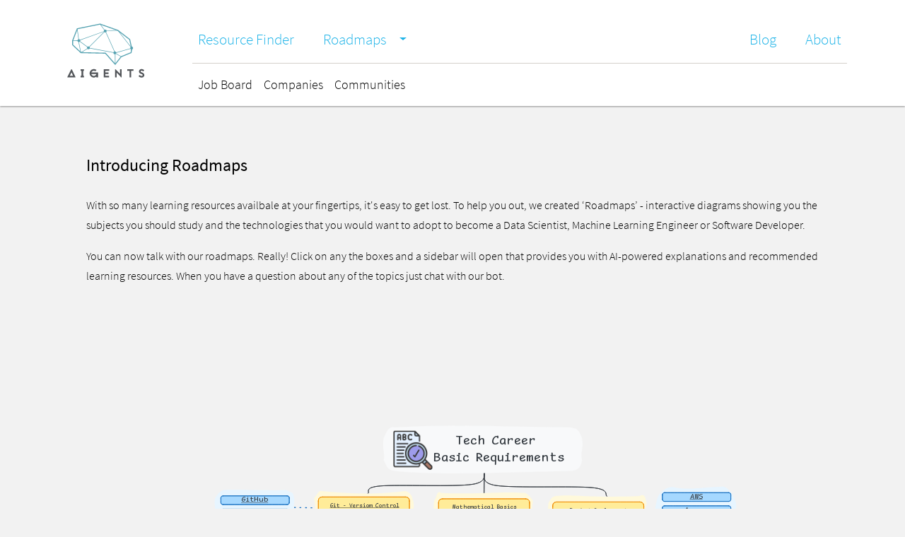

--- FILE ---
content_type: text/javascript; charset=utf-8
request_url: https://aigents.co/_nuxt/BObYKZvI.js
body_size: 823
content:
import{d as q,W as w,X as D,$ as E,a0 as I,Z as M,a1 as W,l as B,ai as C,ae as j,P as K,aq as X,c as Z,o as c,a3 as p,b as A,e as z,a4 as u,a5 as N,k as s,g as $,j as G,a8 as J,A as O,a7 as v,a9 as Q,F as U}from"./qyf67RLa.js";const se=q({inheritAttrs:!1,__name:"BCollapse",props:w({horizontal:{type:Boolean,default:!1},id:{default:void 0},isNav:{type:Boolean,default:!1},tag:{default:"div"},initialAnimation:{type:Boolean,default:!1},noAnimation:{type:Boolean,default:!1},noFade:{type:Boolean},lazy:{type:Boolean,default:!1},unmountLazy:{type:Boolean,default:!1},show:{type:Boolean,default:!1},transProps:{},visible:{type:Boolean,default:!1}},{modelValue:{type:Boolean,default:!1},modelModifiers:{}}),emits:w(["hide","hide-prevented","hidden","show","show-prevented","shown","toggle","toggle-prevented","cancel","ok"],["update:modelValue"]),setup(f,{expose:b,emit:k}){const a=D(f,"BCollapse"),F=k,h=E(f,"modelValue"),t=I(()=>a.id,"collapse"),P=M("_element");let o=!1;const _=e=>{o=!0,requestAnimationFrame(()=>{a.horizontal?e.style.width=`${e.scrollWidth}px`:e.style.height=`${e.scrollHeight}px`})},R=e=>{o||(a.horizontal?e.style.width=`${e.scrollWidth}px`:e.style.height=`${e.scrollHeight}px`,e.offsetHeight)},S=e=>{requestAnimationFrame(()=>{a.horizontal?e.style.width="":e.style.height=""})},V=e=>{e.style.height="",e.style.width="",o=!1},x=e=>{e.style.height="",e.style.width="",o=!1},{showRef:l,renderRef:H,hide:i,show:n,toggle:r,isActive:m,computedNoAnimation:y,contentShowing:g,transitionProps:L}=W(h,a,F,P,t,{transitionProps:{onBeforeLeave:R,onEnter:_,onLeave:S,onAfterEnter:V,onAfterLeave:x,enterToClass:"",leaveToClass:"",enterFromClass:"",leaveFromClass:"",enterActiveClass:"",leaveActiveClass:""}}),T=B(()=>({show:m.value,"navbar-collapse":a.isNav,"collapse-horizontal":a.horizontal})),d=B(()=>({toggle:r,show:n,hide:i,id:t.value,visible:l.value,active:m.value}));return b({hide:i,isNav:a.isNav,show:n,toggle:r,visible:C(l)}),j(X,{id:t,hide:i,show:n,toggle:r,visible:C(l),isNav:K(()=>a.isNav)}),(e,ee)=>(c(),Z(U,null,[p(e.$slots,"header",u(N(d.value))),s(H)||s(g)?(c(),A(Q,v({key:0},s(L),{"enter-active-class":s(y)?"":"collapsing","leave-active-class":s(y)?"":"collapsing",appear:h.value||s(a).visible}),{default:$(()=>[G((c(),A(O(s(a).tag),v({id:s(t),ref:"_element",class:["collapse",T.value],"is-nav":s(a).isNav},e.$attrs),{default:$(()=>[s(g)?p(e.$slots,"default",u(v({key:0},d.value))):z("",!0)]),_:3},16,["id","class","is-nav"])),[[J,s(l)]])]),_:3},16,["enter-active-class","leave-active-class","appear"])):z("",!0),p(e.$slots,"footer",u(N(d.value)))],64))}});export{se as _};


--- FILE ---
content_type: text/javascript; charset=utf-8
request_url: https://aigents.co/_nuxt/Cb0MGmtR.js
body_size: 3465
content:
import{u as ye}from"./CqU5RY33.js";import{d as T,W as H,X as $,a0 as ge,$ as ne,N as te,bd as be,ar as Be,l as p,Z as z,bo as we,bp as he,a1 as Ce,bq as ke,aF as ae,br as _e,ax as k,aA as oe,r as xe,ah as Ne,bs as Te,bt as $e,bu as Se,bv as Ae,P as L,bw as Ve,bx as ze,R as De,ae as He,bn as Pe,b as D,o as h,g as f,f as P,e as G,k as t,x as N,a3 as v,i as K,t as U,h as le,az as Oe,a9 as Me,a7 as W,j as Ie,ag as Fe,a8 as Ee,A as Re,a_ as je,c as q}from"./qyf67RLa.js";import{_ as Le}from"./Cu4o8ckX.js";import{_ as se}from"./9ldr-s32.js";import{_ as Ge}from"./NXAJ__Ol.js";const Ke={class:"visually-hidden"},Ue=["id","aria-labelledby","role"],We=T({__name:"BDropdown",props:H({ariaLabel:{default:void 0},autoClose:{type:[Boolean,String],default:!0},boundary:{default:"clippingAncestors"},boundaryPadding:{default:void 0},disabled:{type:Boolean,default:!1},floatingMiddleware:{default:void 0},icon:{type:Boolean,default:!1},id:{default:void 0},isNav:{type:Boolean,default:!1},menuClass:{default:void 0},noCaret:{type:Boolean,default:!1},noFlip:{type:Boolean,default:!1},noShift:{type:Boolean,default:!1},noSize:{type:Boolean,default:!1},offset:{default:0},role:{default:"menu"},size:{default:"md"},noWrapper:{type:Boolean,default:!1},split:{type:Boolean,default:!1},splitButtonType:{default:"button"},splitClass:{default:void 0},splitDisabled:{type:Boolean,default:void 0},splitHref:{default:void 0},splitTo:{default:void 0},splitVariant:{default:void 0},strategy:{default:"absolute"},text:{default:void 0},toggleClass:{default:void 0},toggleText:{default:"Toggle dropdown"},variant:{default:"secondary"},wrapperClass:{default:void 0},placement:{default:"bottom-start"},teleportDisabled:{type:Boolean,default:!1},teleportTo:{default:void 0},initialAnimation:{type:Boolean,default:!1},noAnimation:{type:Boolean},noFade:{type:Boolean,default:!1},lazy:{type:Boolean,default:!1},unmountLazy:{type:Boolean,default:!1},show:{type:Boolean,default:!1},transProps:{default:void 0},visible:{type:Boolean,default:!1}},{modelValue:{type:Boolean,default:!1},modelModifiers:{}}),emits:H(["split-click","hide","hide-prevented","hidden","show","show-prevented","shown","toggle","toggle-prevented","cancel","ok"],["update:modelValue"]),setup(r,{expose:b,emit:o}){const e=$(r,"BDropdown"),n=o,i=ge(()=>e.id,"dropdown"),m=ne(r,"modelValue"),C=te(be,!1),S=te(Be,!1),X=p(()=>typeof e.offset=="string"||typeof e.offset=="number"?e.offset:Number.NaN),_=Ne(X),a=z("_floating"),l=z("_button"),Z=z("_splitButton"),O=p(()=>we(e.boundary)?e.boundary:void 0),M=p(()=>he(e.boundary)?e.boundary:void 0),g=p(()=>e.split?l.value:Z.value);let A;const{showRef:d,renderRef:ie,hide:B,show:V,toggle:I,computedNoAnimation:de,transitionProps:re,contentShowing:J,isVisible:F}=Ce(m,e,n,g,i,{showFn:()=>{E(),ae(()=>{A=_e(g.value,a.value,E,{animationFrame:!1})})},hideFn:()=>{A&&(A(),A=void 0)}}),ue=p(()=>[{show:F.value,fade:!de.value}]);k("Escape",()=>{B(),oe(g.value)?.focus()},{target:g}),k("Escape",()=>{B(),oe(g.value)?.focus()},{target:a});const x=(s,y)=>{if(a.value?.contains(s.target?.closest("form"))||/input|select|option|textarea|form/i.test(s.target?.tagName))return;if(s.preventDefault(),!d.value){V();const w=setInterval(()=>{F.value&&(clearInterval(w),ae(()=>x(s,y)))},16);return}const u=a.value?.querySelectorAll(".dropdown-item:not(.disabled):not(:disabled)");if(u)if(a.value?.contains(document.activeElement)){const w=a.value.querySelector(".dropdown-item:focus"),j=Array.prototype.indexOf.call(u,w)+y;j>=0&&j<u?.length&&u[j]?.focus()}else u[y===-1?u.length-1:0]?.focus()};k("ArrowUp",s=>x(s,-1),{target:g}),k("ArrowDown",s=>x(s,1),{target:g}),k("ArrowUp",s=>x(s,-1),{target:a}),k("ArrowDown",s=>x(s,1),{target:a});const Q=xe({}),pe=p(()=>{if(e.floatingMiddleware!==void 0)return e.floatingMiddleware;const s=typeof e.offset=="string"||typeof e.offset=="number"?_.value:e.offset,y=[Te(s)];return e.noFlip===!1&&y.push($e({boundary:O.value,rootBoundary:M.value,padding:e.boundaryPadding})),e.noShift===!1&&y.push(Se({boundary:O.value,rootBoundary:M.value,padding:e.boundaryPadding})),e.noSize===!1&&y.push(Ae({boundary:O.value,rootBoundary:M.value,padding:e.boundaryPadding,apply({availableWidth:u,availableHeight:w}){Q.value={maxHeight:w>=(a.value?.scrollHeight??0)?void 0:w?`${Math.max(0,w)}px`:void 0,maxWidth:u>=(a.value?.scrollWidth??0)?void 0:u?`${Math.max(0,u)}px`:void 0}}})),y}),{update:E,floatingStyles:fe}=ke(g,a,{placement:()=>e.placement,middleware:pe,strategy:L(()=>e.strategy)}),Y=S?{class:"btn-group",role:"group"}:void 0,ve=p(()=>[Y?.class,e.wrapperClass,{"btn-group":!e.wrapperClass&&e.split,[`drop${Ve(e.placement)}`]:!e.wrapperClass,"position-static":e.boundary!=="clippingAncestors"&&!e.isNav}]),ce=p(()=>[e.split?e.splitClass:e.toggleClass,{"nav-link":e.isNav,"dropdown-toggle":!e.split,"dropdown-toggle-no-caret":e.noCaret&&!e.split,show:e.split?void 0:d.value}]),R=()=>{I()},me=s=>{if(e.split){n("split-click",s);return}R()};ze(a,()=>{d.value&&(e.autoClose===!0||e.autoClose==="outside")&&B()},{ignore:[l,Z]});const ee=()=>{d.value&&(e.autoClose===!0||e.autoClose==="inside")&&B()};return De(F,()=>{E()}),b({hide:B,show:V,toggle:I}),He(Pe,{id:i,show:V,hide:B,toggle:I,visible:L(()=>d.value),isNav:L(()=>e.isNav)}),(s,y)=>(h(),D(Ge,{skip:t(C)||t(e).noWrapper,class:N(ve.value),role:t(Y)?.role},{default:f(()=>[P(se,{id:t(i),ref:"_splitButton",variant:t(e).splitVariant||t(e).variant,size:t(e).size,class:N(ce.value),disabled:t(e).splitDisabled||t(e).disabled,type:t(e).splitButtonType,"aria-label":t(e).ariaLabel,"aria-expanded":t(e).split?void 0:t(d),"aria-haspopup":t(e).split?void 0:"menu",href:t(e).split?t(e).splitHref:void 0,icon:t(e).icon,to:t(e).split&&t(e).splitTo?t(e).splitTo:void 0,onClick:me},{default:f(()=>[v(s.$slots,"button-content",{},()=>[K(U(t(e).text),1)])]),_:3},8,["id","variant","size","class","disabled","type","aria-label","aria-expanded","aria-haspopup","href","icon","to"]),t(e).split?(h(),D(se,{key:0,id:t(i)+"-split",ref:"_button",variant:t(e).variant,size:t(e).size,disabled:t(e).disabled,class:N([[t(e).toggleClass,{show:t(d)}],"dropdown-toggle-split dropdown-toggle"]),"aria-expanded":t(d),"aria-haspopup":"menu",onClick:R},{default:f(()=>[le("span",Ke,[v(s.$slots,"toggle-text",{},()=>[K(U(t(e).toggleText),1)])])]),_:3},8,["id","variant","size","disabled","class","aria-expanded"])):G("",!0),P(Oe,{to:t(e).teleportTo,disabled:!t(e).teleportTo||t(e).teleportDisabled},{default:f(()=>[t(ie)||t(J)?(h(),D(Me,W({key:0},t(re),{appear:m.value||t(e).visible}),{default:f(()=>[Ie(le("ul",{id:t(i)+"-menu",ref:"_floating",style:Fe([t(fe),Q.value,{display:t(d)?"block":"none"}]),class:N(["dropdown-menu overflow-auto",[t(e).menuClass,ue.value]]),"aria-labelledby":t(i),role:t(e).role,onClick:ee},[t(J)?v(s.$slots,"default",{key:0,id:t(i),hide:t(B),show:t(V),visible:t(d),click:ee,toggle:R,active:t(d)}):G("",!0)],14,Ue),[[Ee,t(d)]])]),_:3},16,["appear"])):G("",!0)]),_:3},8,["to","disabled"])]),_:3},8,["skip","class","role"]))}}),at=T({__name:"BNav",props:{align:{default:void 0},cardHeader:{type:Boolean,default:!1},fill:{type:Boolean,default:!1},justified:{type:Boolean,default:!1},pills:{type:Boolean,default:!1},small:{type:Boolean,default:!1},tabs:{type:Boolean,default:!1},tag:{default:"ul"},underline:{type:Boolean,default:!1},vertical:{type:Boolean,default:!1}},setup(r){const o=$(r,"BNav"),c=ye(()=>o.align),e=p(()=>({"nav-tabs":o.tabs,"nav-pills":o.pills&&!o.tabs,"card-header-tabs":!o.vertical&&o.cardHeader&&o.tabs,"card-header-pills":!o.vertical&&o.cardHeader&&o.pills&&!o.tabs,"flex-column":o.vertical,"nav-fill":!o.vertical&&o.fill,"nav-justified":!o.vertical&&o.justified,[c.value]:!o.vertical&&o.align!==void 0,small:o.small,"nav-underline":o.underline}));return(n,i)=>(h(),D(Re(t(o).tag),{class:N(["nav",e.value])},{default:f(()=>[v(n.$slots,"default")]),_:3},8,["class"]))}}),qe={class:"nav-item"},ot=T({__name:"BNavItem",props:{linkAttrs:{default:void 0},linkClass:{default:void 0},active:{type:Boolean,default:void 0},activeClass:{default:void 0},disabled:{type:Boolean,default:void 0},exactActiveClass:{default:"router-link-exact-active active"},href:{default:void 0},icon:{type:Boolean,default:void 0},noRel:{type:Boolean},opacity:{default:void 0},opacityHover:{default:void 0},prefetch:{type:Boolean},prefetchOn:{},noPrefetch:{type:Boolean},prefetchedClass:{},rel:{default:void 0},replace:{type:Boolean,default:void 0},routerComponentName:{default:void 0},stretched:{type:Boolean,default:!1},target:{default:void 0},to:{default:void 0},underlineOffset:{default:void 0},underlineOffsetHover:{default:void 0},underlineOpacity:{default:void 0},underlineOpacityHover:{default:void 0},underlineVariant:{default:void 0},variant:{default:void 0}},emits:["click"],setup(r,{emit:b}){const c=$(r,"BNavItem"),e=b,n=p(()=>je(c,["active","activeClass","exactActiveClass","append","disabled","href","icon","opacity","opacityHover","rel","replace","routerComponentName","target","to","underlineOffset","underlineOffsetHover","underlineOpacity","underlineOpacityHover","underlineVariant","variant"]));return(i,m)=>(h(),q("li",qe,[P(Le,W({class:["nav-link",i.linkClass],tabindex:t(c).disabled?-1:void 0,"aria-disabled":t(c).disabled?!0:void 0},{...n.value,...i.linkAttrs},{onClick:m[0]||(m[0]=C=>e("click",C))}),{default:f(()=>[v(i.$slots,"default")]),_:3},16,["class","tabindex","aria-disabled"]),v(i.$slots,"after")]))}}),Xe={class:"nav-item dropdown"},lt=T({__name:"BNavItemDropdown",props:H({ariaLabel:{default:void 0},autoClose:{type:[Boolean,String],default:!0},boundary:{default:"clippingAncestors"},boundaryPadding:{default:void 0},disabled:{type:Boolean,default:!1},floatingMiddleware:{default:void 0},icon:{type:Boolean,default:!1},id:{default:void 0},isNav:{type:Boolean,default:!0},menuClass:{default:void 0},noCaret:{type:Boolean,default:!1},noFlip:{type:Boolean,default:!1},noShift:{type:Boolean,default:!1},noSize:{type:Boolean,default:!1},offset:{default:0},role:{default:"menu"},size:{default:"md"},noWrapper:{type:Boolean,default:void 0},split:{type:Boolean,default:!1},splitButtonType:{default:"button"},splitClass:{default:void 0},splitDisabled:{type:Boolean,default:void 0},splitHref:{default:void 0},splitTo:{default:void 0},splitVariant:{default:void 0},strategy:{default:"absolute"},text:{default:void 0},toggleClass:{default:void 0},toggleText:{default:"Toggle dropdown"},variant:{default:"link"},wrapperClass:{default:void 0},placement:{default:void 0},teleportDisabled:{type:Boolean,default:!1},teleportTo:{default:void 0},initialAnimation:{type:Boolean,default:!1},noAnimation:{type:Boolean},noFade:{type:Boolean},lazy:{type:Boolean,default:!1},unmountLazy:{type:Boolean},show:{type:Boolean},transProps:{},visible:{type:Boolean}},{modelValue:{type:Boolean,default:!1},modelModifiers:{}}),emits:H(["split-click","hide","hide-prevented","hidden","show","show-prevented","shown","toggle","toggle-prevented","cancel","ok"],["update:modelValue"]),setup(r,{expose:b,emit:o}){const e=$(r,"BNavItemDropdown"),n=o,i=ne(r,"modelValue"),m=z("_dropdown"),C=()=>{m.value?.hide()},S=()=>{m.value?.show()};return b({hide:C,show:S,toggle:()=>{m.value?.toggle()}}),(_,a)=>(h(),q("li",Xe,[P(We,W({ref:"_dropdown"},t(e),{modelValue:i.value,"onUpdate:modelValue":a[0]||(a[0]=l=>i.value=l),"is-nav":"",onShow:a[1]||(a[1]=l=>n("show",l)),onShown:a[2]||(a[2]=l=>n("shown",l)),onHide:a[3]||(a[3]=l=>n("hide",l)),onHidden:a[4]||(a[4]=l=>n("hidden",l)),onHidePrevented:a[5]||(a[5]=l=>n("hide-prevented",l)),onShowPrevented:a[6]||(a[6]=l=>n("show-prevented",l)),onTogglePrevented:a[7]||(a[7]=l=>n("toggle-prevented",l)),onToggle:a[8]||(a[8]=l=>n("toggle",l)),onSplitClick:a[9]||(a[9]=l=>n("split-click",l))}),{"button-content":f(()=>[v(_.$slots,"button-content")]),"toggle-text":f(()=>[v(_.$slots,"toggle-text")]),default:f(()=>[v(_.$slots,"default",{hide:C,show:S})]),_:3},16,["modelValue"])]))}}),Ze={class:"navbar-text"},st=T({__name:"BNavText",props:{text:{default:void 0}},setup(r){const o=$(r,"BNavText");return(c,e)=>(h(),q("li",Ze,[v(c.$slots,"default",{},()=>[K(U(t(o).text),1)])]))}});export{at as _,ot as a,lt as b,st as c};


--- FILE ---
content_type: image/svg+xml
request_url: https://aigents.imgix.net/assets/images/logo_aigents.svg
body_size: 4411
content:
<?xml version="1.0" encoding="utf-8"?>
<svg xmlns="http://www.w3.org/2000/svg" xmlns:xlink="http://www.w3.org/1999/xlink" width="120px" height="96px" viewBox="0 0 120 96" version="1.1">
    
    <title>Group 6</title>
    <desc>Created with Sketch.</desc>
    <defs/>
    <g id="Page-1" stroke="none" stroke-width="1" fill="none" fill-rule="evenodd">
        <g id="website-voorstel-5-f" transform="translate(-1115.000000, -22.000000)">
            <g id="Group-6" transform="translate(1114.850490, 21.921875)">
                <path d="M83.8631438,52.2850361 L74.8377375,63.8231452 C74.696726,64.0034149 74.488887,64.1006276 74.2767124,64.1071475 C74.1276773,64.1199947 73.9799471,64.0833518 73.8531689,63.9894542 C73.8343852,63.9773203 73.8159849,63.9642346 73.7980296,63.9501895 C73.722311,63.8909605 73.6612457,63.8199414 73.6153996,63.7417632 L58.8292813,46.9438121 L21.4795371,46.0465984 C21.4383214,46.0456083 21.3988884,46.0420786 21.3612329,46.0362247 C21.1656845,46.0476184 20.9676708,45.985531 20.8178285,45.8437491 L8.09050141,33.9199379 C7.94265868,33.7800482 7.85889912,33.5854824 7.85889912,33.3819471 L7.85889912,26.7587407 C7.85889912,26.6450048 7.88453548,26.5372566 7.93034492,26.4409593 L15.0148775,8.25321746 C15.0765462,8.09460737 15.1868497,7.96928936 15.3220996,7.88768829 C15.4012166,7.82541585 15.4826132,7.78034866 15.5536933,7.75876289 L50.8257795,0.546541241 C50.9968741,0.511556841 51.1662464,0.538614919 51.3105585,0.612301573 L78.6535719,10.3139051 C78.6563054,10.3148742 78.6590296,10.3158578 78.6617444,10.3168556 C78.7330234,10.342245 78.8015933,10.3790763 78.8648126,10.4276944 L97.0534776,24.41547 C97.1901124,24.5205473 97.28582,24.6699898 97.3241109,24.8380496 L100.357705,38.1526005 C100.389057,38.2177757 100.387203,38.3168013 100.363213,38.476296 L99.5708027,45.4163234 C99.5321113,45.6735589 99.3613088,45.8916404 99.1208377,45.990841 L83.8631438,52.2850361 Z M82.9426923,51.1652659 C83.0118526,51.0772229 83.1018719,51.003784 83.2092707,50.9533154 C83.2756922,50.9166634 83.3458142,50.8873397 83.4168757,50.8667348 L98.168339,44.781373 L98.9294731,38.5416455 C98.9236232,38.5229331 98.9184656,38.503844 98.9140356,38.4844002 L95.9390598,25.4271289 L78.0543469,11.673104 L50.8961008,2.04411702 L16.2651602,9.12524111 L9.34020448,26.9360304 L9.34020448,33.0631 L21.6229933,44.5683118 L59.2124515,45.4712839 C59.5097447,45.4784254 59.7142876,45.6177032 59.8280229,45.808241 L74.2580512,62.166676 L82.9114812,51.2028823 C82.9214809,51.1900987 82.9318945,51.1775549 82.9426923,51.1652659 L82.9426923,51.1652659 Z" id="Combined-Shape" fill="#57A3B2" fill-rule="nonzero"/>
                <circle id="Oval-15" fill="#57A3B2" cx="18.1564306" cy="26.784056" r="2.22195804"/>
                <circle id="Oval-15" fill="#57A3B2" cx="32.9694842" cy="37.8938462" r="2.22195804"/>
                <circle id="Oval-15" fill="#57A3B2" cx="58.892328" cy="11.9710024" r="2.22195804"/>
                <circle id="Oval-15" fill="#57A3B2" cx="73.7053816" cy="45.6706993" r="2.22195804"/>
                <circle id="Oval-15" fill="#57A3B2" cx="99.6282254" cy="38.2641725" r="2.22195804"/>
                <path d="M59.0049079,11.5415132 L51.1788708,1.03205672 C51.0567161,0.868017227 50.8247099,0.834062868 50.6606704,0.956217533 C50.4966309,1.0783722 50.4626765,1.3103784 50.5848312,1.47441789 L58.4108683,11.9838744 C58.533023,12.1479139 58.7650292,12.1818682 58.9290687,12.0597136 C59.0931082,11.9375589 59.1270625,11.7055527 59.0049079,11.5415132 Z" id="Path-12" fill="#57A3B2" fill-rule="nonzero"/>
                <path d="M15.3381222,8.57064532 C15.3110435,8.36792023 15.4534331,8.18162746 15.6561582,8.15454878 C15.8588832,8.12747009 16.045176,8.26985963 16.0722547,8.47258472 L18.5133707,26.7480449 L18.1463045,27.1674016 L8.59956549,27.1674016 C8.3950399,27.1674016 8.22923915,27.0016008 8.22923915,26.7970752 C8.22923915,26.5925497 8.3950399,26.4267489 8.59956549,26.4267489 L17.7232233,26.4267489 L15.3381222,8.57064532 Z" id="Path-13" fill="#57A3B2" fill-rule="nonzero"/>
                <path d="M33.2670418,38.0867373 L59.1276823,12.1754662 C59.2721623,12.0307034 59.271933,11.7962259 59.1271702,11.6517459 C58.9824074,11.507266 58.7479298,11.5074953 58.6034499,11.6522581 L32.7428093,37.5635292 C32.5983294,37.708292 32.5985587,37.9427696 32.7433215,38.0872495 C32.8880843,38.2317294 33.1225619,38.2315001 33.2670418,38.0867373 Z" id="Path-14" fill="#57A3B2" fill-rule="nonzero"/>
                <path d="M20.889054,45.4268308 C20.9293344,45.6273506 21.1245416,45.7572504 21.3250614,45.71697 C21.5255813,45.6766896 21.655481,45.4814824 21.6152006,45.2809626 L17.9119372,26.8457488 L17.5554813,26.5484157 L8.60616922,26.3884735 C8.40167629,26.3848188 8.23293929,26.5476303 8.22928459,26.7521233 C8.22562989,26.9566162 8.38844145,27.1253532 8.59293438,27.1290079 L17.2444497,27.2836279 L20.889054,45.4268308 Z" id="Path-16" fill="#57A3B2" fill-rule="nonzero"/>
                <path d="M74.4453772,45.3924561 L59.5086403,12.1202257 C59.4248771,11.9336395 59.2057155,11.8502849 59.0191292,11.9340482 C58.832543,12.0178114 58.7491884,12.236973 58.8329517,12.4235593 L73.7696885,45.6957897 C73.8534517,45.8823759 74.0726133,45.9657305 74.2591996,45.8819672 C74.4457859,45.798204 74.5291404,45.5790424 74.4453772,45.3924561 Z" id="Path-17" fill="#57A3B2" fill-rule="nonzero"/>
                <path d="M73.8545602,46.2727965 L83.3347698,51.9412487 C83.5103096,52.0462083 83.7376992,51.9889918 83.8426588,51.813452 C83.9476183,51.6379122 83.8904018,51.4105226 83.714862,51.305563 L74.2346524,45.6371108 C74.0591126,45.5321513 73.831723,45.5893678 73.7267634,45.7649076 C73.6218039,45.9404473 73.6790204,46.167837 73.8545602,46.2727965 Z" id="Path-19" fill="#57A3B2" fill-rule="nonzero"/>
                <path d="M99.2045957,45.3612413 L100.194061,38.7828858 C100.224482,38.5806352 100.085187,38.3920177 99.8829365,38.3615967 C99.6806859,38.3311757 99.4920684,38.4704711 99.4616474,38.6727217 L98.4721817,45.2510773 C98.4417607,45.4533278 98.5810561,45.6419453 98.7833067,45.6723663 C98.9855572,45.7027873 99.1741747,45.5634919 99.2045957,45.3612413 Z" id="Path" fill="#57A3B2"/>
                <path d="M33.0119812,37.6984801 L21.1010465,45.024795 C20.9268377,45.1319493 20.8724794,45.360039 20.9796337,45.5342478 C21.086788,45.7084565 21.3148778,45.7628148 21.4890865,45.6556605 L33.4000212,38.3293457 C33.5742299,38.2221914 33.6285883,37.9941016 33.521434,37.8198929 C33.4142797,37.6456842 33.1861899,37.5913258 33.0119812,37.6984801 Z" id="Path-22" fill="#57A3B2" fill-rule="nonzero"/>
                <path d="M78.0337522,11.3134591 L59.3424662,12.1258754 L18.7707379,26.7754344 L33.685207,37.7596362 L74.3760602,45.4178029 L99.2725196,38.2559237 L78.0337522,11.3134591 Z M100.006902,38.8153553 L74.4963358,46.1538925 L33.4651589,38.4718781 L17.7733591,26.9607276 L17.8671971,26.3142271 L59.1441182,11.4100385 L78.1910801,10.5652689 L78.4979897,10.7059855 L100.195352,38.2302014 L100.006902,38.8153553 Z" id="Path-11" fill="#57A3B2" fill-rule="nonzero"/>
                <path d="M73.8840351,46.0504285 L73.8840351,63.3668134 C73.8840351,63.571339 74.0498358,63.7371397 74.2543614,63.7371397 C74.458887,63.7371397 74.6246878,63.571339 74.6246878,63.3668134 L74.6246878,46.0504285 C74.6246878,45.8459029 74.458887,45.6801021 74.2543614,45.6801021 C74.0498358,45.6801021 73.8840351,45.8459029 73.8840351,46.0504285 Z" id="Path-20" fill="#57A3B2" fill-rule="nonzero"/>
                <path d="M7.27543765,70.9182446 L12.9378884,82.8923443 L12.9378884,83.5595757 L0.440823525,83.5595757 L0.440823525,82.8923443 L6.53607306,70.9182446 L7.27543765,70.9182446 Z M4.2097796,81.0349162 L9.25909874,81.0349162 L6.84263886,75.8773973 L4.2097796,81.0349162 Z M26.1717418,73.4429042 L26.1717418,70.9182446 L20.9601231,70.9182446 L20.9601231,73.4429042 L22.3126193,73.4429042 L22.3126193,81.0349162 L20.9601231,81.0349162 L20.9601231,83.5595757 L26.1717418,83.5595757 L26.1717418,81.0349162 L24.8372789,81.0349162 L24.8372789,73.4429042 L26.1717418,73.4429042 Z M37.6022669,75.7691976 L47.7730383,75.7691976 L47.7730383,83.5595757 L45.2483788,83.5595757 L45.2483788,82.2972459 C43.7696496,83.4694093 42.2187873,83.7759751 41.2630233,83.7759751 C37.6383335,83.7399086 34.7530083,80.83655 34.7890748,77.2118602 C34.8251414,73.623237 37.7465332,70.7379118 41.3351564,70.7379118 L41.3892563,70.7379118 C42.9220853,70.7559451 44.3106481,71.2969435 45.4106783,72.1805744 L43.5893168,73.9658694 C42.9401186,73.5150373 42.1827207,73.2806046 41.371223,73.2625713 L41.3351564,73.2625713 C40.2711928,73.2625713 39.2613289,73.6773368 38.5039311,74.4347347 C38.1071988,74.8134336 37.800633,75.2642657 37.6022669,75.7691976 Z M45.2303455,78.2938572 L37.4399674,78.2938572 C37.6022669,78.9610887 37.9629326,79.5922535 38.4498312,80.0971855 C39.2072291,80.8726166 40.2170929,81.3054154 41.2810566,81.3054154 L41.3351564,81.3054154 C42.3991201,81.3054154 43.3909507,80.8906499 44.1483485,80.1512853 C44.689347,79.6283201 45.0500127,78.9971552 45.2303455,78.2938572 Z M64.9561806,70.9182446 L56.5346376,70.9182446 L56.5346376,83.5595757 L64.9020808,83.5595757 L64.9020808,81.0349162 L59.0592972,81.0349162 L59.0592972,78.2938572 L63.9282835,78.2938572 L63.9282835,75.7691976 L59.0592972,75.7691976 L59.0592972,73.4429042 L64.9561806,73.4429042 L64.9561806,70.9182446 Z M83.5639523,83.5595757 L76.4588389,76.1839631 L76.4588389,83.5595757 L73.9341793,83.5595757 L73.9341793,70.9182446 L74.7276438,70.9182446 L81.7065242,77.9872914 L81.7065242,70.9182446 L84.2311837,70.9182446 L84.2311837,83.5595757 L83.5639523,83.5595757 Z M92.9386832,70.9182446 L92.9386832,73.4429042 L96.4551733,73.4429042 L96.4551733,83.5595757 L98.9798329,83.5595757 L98.9798329,73.4429042 L102.47829,73.4429042 L102.47829,70.9182446 L92.9386832,70.9182446 Z M114.576046,78.2217241 L114.630146,78.2397573 C115.946576,78.6905894 116.722007,79.3217543 116.722007,80.007019 C116.722007,80.3316181 116.379375,81.2873821 115.333444,81.2873821 C114.774412,81.2873821 113.27765,81.2873821 111.943187,79.8627528 L110.103792,81.5939479 C110.96939,82.5136453 111.979254,83.1448102 113.11535,83.5054759 C114.017015,83.7759751 114.774412,83.8120417 115.333444,83.8120417 C116.469541,83.8120417 117.497438,83.3431763 118.236803,82.5136453 C118.867968,81.8103473 119.246666,80.8906499 119.246666,80.007019 C119.246666,79.1053549 118.904034,78.2577906 118.254836,77.5364593 C117.605638,76.8331613 116.667907,76.2741295 115.459677,75.859364 C115.351477,75.8232975 115.243278,75.7872309 115.099011,75.7511643 C113.944881,75.4626318 113.494049,75.1019662 113.476016,74.452768 C113.457983,74.0380025 113.584216,73.8396364 113.692415,73.7314367 C114.017015,73.3888043 114.648179,73.2625713 114.810479,73.2625713 C115.910509,73.2625713 116.433474,73.6052037 117.244972,74.1281689 L117.695804,74.4167014 L119.012234,72.2707408 L118.597468,72.0002416 C117.677771,71.4051432 116.649874,70.7379118 114.810479,70.7379118 C114.161281,70.7379118 112.808785,71.008411 111.871054,71.9822083 C111.221856,72.667473 110.897257,73.5511039 110.951356,74.5609677 C111.005456,75.7691976 111.564488,76.7429949 112.574352,77.4102263 C113.295683,77.897125 114.071114,78.0954911 114.48588,78.2036908 L114.576046,78.2217241 Z" id="AIGENTS" fill="#53565A"/>
            </g>
        </g>
    </g>
</svg>

--- FILE ---
content_type: text/javascript; charset=utf-8
request_url: https://aigents.co/_nuxt/Dwhs0wS6.js
body_size: 1296
content:
import{_ as w}from"./o-4ik6VG.js";import z from"./DzUt3wcD.js";import{d as F,N,O as R,R as S,l as x,b,o as a,g as h,h as C,a7 as g,c as p,F as H,y as B,ag as E,x as I,f as m,by as M,A as T,bz as V,az as j,a3 as D}from"./qyf67RLa.js";import{_ as G}from"./DlAUqK2U.js";import"./B7mat_PX.js";import"./CCDtqblP.js";import"./DMXFeFVj.js";import"./DS0n0DRk.js";import"./CqU5RY33.js";import"./Cb0MGmtR.js";import"./Cu4o8ckX.js";import"./9ldr-s32.js";import"./BMhhCOfs.js";import"./DL0TduQ6.js";import"./DHdzbp2g.js";import"./NXAJ__Ol.js";import"./BObYKZvI.js";import"./BLVIIlM4.js";import"./Bg1iFXYs.js";import"./OU-Mx_6q.js";import"./CzDWTu5Q.js";const O={"top-start":"top-0 start-0","top-center":"top-0 start-50 translate-middle-x","top-end":"top-0 end-0","middle-start":"top-50 start-0 translate-middle-y","middle-center":"top-50 start-50 translate-middle","middle-end":"top-50 end-0 translate-middle-y","bottom-start":"bottom-0 start-0","bottom-center":"bottom-0 start-50 translate-middle-x","bottom-end":"bottom-0 end-0"},K=F({__name:"BOrchestrator",props:{noPopovers:{type:Boolean,default:!1},noToasts:{type:Boolean,default:!1},noModals:{type:Boolean,default:!1},appendToast:{type:Boolean,default:!1},teleportTo:{},filter:{type:Function,default:()=>!0}},setup(c){function f(t){t.ok=t.trigger==="ok"?!0:t.trigger==="cancel"?!1:null}const n=c,s=N(R);s&&(s._isOrchestratorInstalled.value||(s._isOrchestratorInstalled.value=!0)),S(()=>n.appendToast,t=>{s&&t!==void 0&&(s._isToastAppend.value=t)},{immediate:!0});const u=x(()=>{const t=_.value?.reduce((r,l)=>(l.position&&(r[l.position]=!0),r),{}),o={};for(const r in O)t?.[r]&&(o[r]={class:`${O[r]} toast-container position-fixed p-3`,style:"width: calc(var(--bs-toast-max-width, 350px) + var(--bs-toast-padding-x, 1rem) * 2)"});return t?.modal&&(o.modal={class:"",style:""}),t?.popover&&(o.popover={class:"",style:""}),o}),_=x(()=>(s?.store.value??[]).filter(o=>!n.noPopovers||o.type!=="popover").filter(o=>!n.noToasts||o.type!=="toast").filter(o=>!n.noModals||o.type!=="modal").filter(n.filter));return(t,o)=>(a(),b(j,{to:t.teleportTo,disabled:!t.teleportTo},{default:h(()=>[C("div",g({class:"orchestrator-container"},t.$attrs),[(a(!0),p(H,null,B(u.value,(r,l)=>(a(),p("div",{key:l,class:I(r.class),style:E(r.style)},[m(M,{name:_.value?.filter(i=>i.position===l)?.some(i=>i.type==="toast")?"b-list":void 0},{default:h(()=>[(a(!0),p(H,null,B(_.value?.filter(i=>i.position===l)||[],({_self:i,type:J,position:Q,slots:k,promise:d,options:v,_component:P,...y})=>(a(),p("span",{key:i},[(a(),b(T(P),g({ref_for:!0},y,{ref_for:!0,ref:e=>d.value.ref=e,"initial-animation":"","teleport-disabled":!0,onHide:e=>{f(e),y.onHide?.(e),!e.defaultPrevented&&(d.stop?.(),v?.resolveOnHide&&d.resolve(e))},onHidden:e=>{f(e),y.onHidden?.(e),!e.defaultPrevented&&(v?.resolveOnHide||d.resolve(e),v?.keep||d.value.destroy?.())}}),V({_:2},[B(k,(e,$)=>({name:$,fn:h(A=>[(a(),b(T(e),g({ref_for:!0},A),null,16))])}))]),1040,["onHide","onHidden"]))]))),128))]),_:2},1032,["name"])],6))),128))],16)]),_:1},8,["to","disabled"]))}}),L={};function q(c,f){const n=w,s=z,u=K;return a(),p("div",null,[m(n),C("main",null,[D(c.$slots,"default")]),m(s),m(u)])}const vt=G(L,[["render",q]]);export{vt as default};


--- FILE ---
content_type: text/javascript; charset=utf-8
request_url: https://aigents.co/_nuxt/9ldr-s32.js
body_size: 1332
content:
import{i as z}from"./BMhhCOfs.js";import{d as h,X as _,Y as A,l,b as C,o as p,g as O,c as T,e as $,k as a,a3 as d,i as H,t as S,x as M,A as V,W as k,Z as W,$ as q,ax as E,F as I,f as R,a7 as w}from"./qyf67RLa.js";import{u as K}from"./DL0TduQ6.js";import{u as X,a as Y,_ as Z}from"./Cu4o8ckX.js";import"./DHdzbp2g.js";const j={key:0,class:"visually-hidden"},G=h({__name:"BSpinner",props:{label:{default:void 0},role:{default:"status"},small:{type:Boolean,default:!1},tag:{default:"span"},type:{default:"border"},variant:{default:null}},setup(i){const t=_(i,"BSpinner"),e=A(),c=K(l(()=>({textVariant:t.variant}))),r=l(()=>[`spinner-${t.type}`,c.value,{[`spinner-${t.type}-sm`]:t.small}]),o=l(()=>!z(e.label));return(n,m)=>(p(),C(V(a(t).tag),{class:M(r.value),role:a(t).label||o.value?a(t).role:null,"aria-hidden":a(t).label||o.value?null:!0},{default:O(()=>[a(t).label||o.value?(p(),T("span",j,[d(n.$slots,"label",{},()=>[H(S(a(t).label),1)])])):$("",!0)]),_:3},8,["class","role","aria-hidden"]))}}),te=h({__name:"BButton",props:k({loading:{type:Boolean,default:!1},loadingFill:{type:Boolean,default:!1},loadingText:{default:"Loading..."},pill:{type:Boolean,default:!1},size:{default:"md"},squared:{type:Boolean,default:!1},tag:{default:"button"},type:{default:"button"},variant:{default:"secondary"},active:{type:Boolean,default:!1},activeClass:{default:void 0},disabled:{type:Boolean,default:void 0},exactActiveClass:{default:void 0},href:{default:void 0},icon:{type:Boolean,default:!1},noRel:{type:Boolean},opacity:{default:void 0},opacityHover:{default:void 0},prefetch:{type:Boolean},prefetchOn:{},noPrefetch:{type:Boolean},prefetchedClass:{},rel:{default:void 0},replace:{type:Boolean,default:void 0},routerComponentName:{default:void 0},routerTag:{default:void 0},stretched:{type:Boolean,default:!1},target:{default:void 0},to:{default:void 0},underlineOffset:{default:void 0},underlineOffsetHover:{default:void 0},underlineOpacity:{default:void 0},underlineOpacityHover:{default:void 0},underlineVariant:{default:null}},{pressed:{type:Boolean,default:void 0},pressedModifiers:{}}),emits:k(["click"],["update:pressed"]),setup(i,{emit:v}){const e=_(i,"BButton"),c=v,r=W("_element"),o=q(i,"pressed"),{computedLink:n,computedLinkProps:m}=X(e,["active-class","exact-active-class","replace","routerComponentName","routerTag"]),f=l(()=>typeof o.value=="boolean"),u=l(()=>e.tag==="button"&&e.href===void 0&&e.to===void 0),y=l(()=>e.to!==void 0),g=l(()=>e.href!==void 0?!1:!u.value),x=l(()=>y.value?m.value:[]),L=l(()=>e.href==="#"&&e.disabled?!0:g.value?e.disabled:null),b=l(()=>e.variant?.startsWith("link")||!1),B=l(()=>e.variant?.startsWith("link-")||!1),D=Y(l(()=>({...b.value?{icon:e.icon,opacity:e.opacity,opacityHover:e.opacityHover,underlineOffset:e.underlineOffset,underlineOffsetHover:e.underlineOffsetHover,underlineOpacity:e.underlineOpacity,underlineOpacityHover:e.underlineOpacityHover,underlineVariant:e.underlineVariant,variant:B.value===!0?e.variant?.slice(5):null}:void 0}))),F=l(()=>[b.value===!0&&n.value===!1?D.value:void 0,[`btn-${e.size}`],{[`btn-${e.variant}`]:e.variant!==null&&B.value===!1,active:e.active||o.value,"rounded-pill":e.pill,"rounded-0":e.squared,disabled:e.disabled}]),N=l(()=>y.value?Z:e.href?"a":e.tag),P=s=>{if(e.disabled){s.preventDefault(),s.stopPropagation();return}c("click",s),f.value&&(o.value=!o.value)};return E([" ","enter"],s=>{e.href==="#"&&(s.preventDefault(),r.value?.click())},{target:r}),(s,J)=>(p(),C(V(N.value),w({ref:"_element",class:"btn"},x.value,{class:F.value,"aria-disabled":L.value,"aria-pressed":f.value?o.value:null,autocomplete:f.value?"off":null,disabled:u.value?a(e).disabled:null,href:a(e).href,rel:a(n)?a(e).rel:null,role:g.value||a(n)?"button":null,target:a(n)?a(e).target:null,type:u.value?a(e).type:null,to:u.value?null:a(e).to,onClick:P}),{default:O(()=>[a(e).loading?d(s.$slots,"loading",{key:0},()=>[a(e).loadingFill?$("",!0):(p(),T(I,{key:0},[H(S(a(e).loadingText),1)],64)),d(s.$slots,"loading-spinner",{},()=>[R(G,{small:a(e).size!=="lg",label:a(e).loadingFill?a(e).loadingText:void 0},null,8,["small","label"])])]):d(s.$slots,"default",{key:1})]),_:3},16,["class","aria-disabled","aria-pressed","autocomplete","disabled","href","rel","role","target","type","to"]))}});export{te as _,G as a};


--- FILE ---
content_type: text/javascript; charset=utf-8
request_url: https://aigents.co/_nuxt/Bg1iFXYs.js
body_size: 52
content:
class i{static get supportsTouch(){return typeof document>"u"||"ontouchstart"in document.documentElement}static get intersectionObserver(){return typeof window>"u"||"IntersectionObserver"in window}}const o=t=>function(e){t(e.some(r=>r.isIntersecting),e)},c={beforeMount(t,e,r){if(!i.intersectionObserver)return;const n=Object.keys(e.modifiers)[0]??"0",s=parseInt(Object.keys(e.modifiers)[1]??0);r.inViewObserver=new IntersectionObserver(o(e.value),{rootMargin:`${n}px 0px ${n}px 0px`,threshold:s/100}),r.inViewObserver.observe(t)},beforeUnmount(t,e,r){r.inViewObserver&&r.inViewObserver.unobserve(t)}},u=c;export{c as I,u as v};


--- FILE ---
content_type: text/javascript; charset=utf-8
request_url: https://aigents.co/_nuxt/CpDKPIAB.js
body_size: -21
content:
import{d as s,c as a,h as n,x as l,a3 as c,o as r}from"./qyf67RLa.js";const i={class:"content-block"},d={class:"content-fill"},m=s({__name:"ContentBlock",props:{transparent:{type:Boolean},noFill:{type:Boolean}},setup(e){const t={"content-fill-back-white":!e.noFill,"no-transparency":!e.transparent};return(o,p)=>(r(),a("div",i,[n("div",{class:l(t)}),n("div",d,[c(o.$slots,"default")])]))}});export{m as _};


--- FILE ---
content_type: text/javascript; charset=utf-8
request_url: https://aigents.co/_nuxt/Dif3PaNP.js
body_size: 3176
content:
import{F as H,d as ae,W as J,X as le,Y as te,a$ as oe,$ as O,N as re,b1 as se,r as A,a0 as Q,l as p,Z as fe,b2 as ce,R as $,b as S,o as y,g as _,a3 as K,e as V,a7 as ie,k as d,A as ee,q as pe,ae as me,P as z,f as be,h as q,av as Ie,x as E,c as U,y as ye,a6 as I,au as c,i as Ce,t as ge,aF as T,b3 as ke}from"./qyf67RLa.js";import{u as xe}from"./CqU5RY33.js";import{s as Be}from"./BMhhCOfs.js";function ne(C){return C.map(x=>x.type===H?ne(x.children):x).flat()}const Te=ae({inheritAttrs:!1,__name:"BTab",props:J({buttonId:{default:void 0},disabled:{type:Boolean,default:!1},id:{default:void 0},lazy:{type:Boolean,default:void 0},unmountLazy:{type:Boolean,default:void 0},noBody:{type:Boolean,default:!1},tag:{default:"div"},title:{default:void 0},titleItemClass:{default:void 0},titleLinkAttrs:{default:void 0},titleLinkClass:{default:void 0}},{active:{type:Boolean,default:!1},activeModifiers:{}}),emits:["update:active"],setup(C,{expose:x}){const a=le(C,"BTab"),X=te(),F=oe(),n=O(C,"active"),u=re(se,null),B=A(a.id),o=Q("","tabpane"),b=p(()=>a.id??B.value??o.value),h=Q(()=>a.buttonId,"tab"),g=A(!1),P=fe("_el"),s=p(()=>{const{onClick:r,...D}=F;return D});function L(){if(!u)return;const r=u.registerTab(p(()=>({internalId:o.value,id:b.value,active:n.value,buttonId:h.value,disabled:a.disabled,title:a.title,titleComponent:X.title,titleItemClass:a.titleItemClass,titleLinkAttrs:a.titleLinkAttrs,titleLinkClass:a.titleLinkClass,onClick:F.onClick,el:P})));r!==B.value&&(B.value=r)}u&&(L(),n.value&&u.activateTab(o.value)),ce(()=>{u&&u.unregisterTab(o.value)});const m=p(()=>u?.activeId.value===b.value),k=A(m.value),M=p(()=>!!(u?.lazy.value||a.lazy)),Y=p(()=>m.value&&!a.disabled),j=p(()=>Y.value||!M.value||M.value&&!a.unmountLazy&&g.value);$(j,r=>{r&&!g.value&&(g.value=!0)}),$(m,r=>{if(r){n.value=!0,setTimeout(()=>{k.value=!0},0);return}k.value=!1,n.value=!1}),$(n,r=>{if(a.disabled){n.value=!1;return}if(u){if(!r){m.value&&u.activateTab(void 0);return}m.value||u.activateTab(o.value)}});const Z=p(()=>[{active:m.value,show:k.value,"card-body":u?.card.value&&a.noBody===!1,fade:!u?.noFade.value},k.value?u?.activeTabClass.value:u?.inactiveTabClass.value,u?.tabClass.value]);return x({activate:()=>{n.value=!0},deactivate:()=>{n.value=!1}}),(r,D)=>(y(),S(ee(d(a).tag),ie({id:b.value,ref:"_el",class:["tab-pane",Z.value],role:"tabpanel","aria-labelledby":d(h)},s.value),{default:_(()=>[j.value?K(r.$slots,"default",{key:0}):V("",!0)]),_:3},16,["id","class","aria-labelledby"]))}}),Ae=["aria-orientation"],he=["id","aria-controls","aria-selected","disabled","tabindex","onClick"],ze=ae({__name:"BTabs",props:J({activeNavItemClass:{default:void 0},activeTabClass:{default:void 0},align:{default:void 0},card:{type:Boolean,default:!1},contentClass:{default:void 0},end:{type:Boolean,default:!1},fill:{type:Boolean,default:!1},id:{default:void 0},index:{},inactiveNavItemClass:{default:void 0},inactiveTabClass:{default:void 0},justified:{type:Boolean,default:!1},lazy:{type:Boolean,default:!1},navClass:{default:void 0},navItemClass:{default:void 0},navWrapperClass:{default:void 0},noFade:{type:Boolean,default:!1},noKeyNav:{type:Boolean,default:!1},noNavStyle:{type:Boolean,default:!1},pills:{type:Boolean,default:!1},small:{type:Boolean,default:!1},tag:{default:"div"},tabClass:{default:void 0},underline:{type:Boolean,default:!1},vertical:{type:Boolean,default:!1}},{index:{default:-1},indexModifiers:{},modelValue:{default:void 0},modelModifiers:{}}),emits:J(["activate-tab"],["update:index","update:modelValue"]),setup(C,{emit:x}){const a=le(C,"BTabs"),X=x,F=te(),n=O(C,"index"),u=O(C,"modelValue"),B=Ie(),o=A([]),b=A([]),h=A(!1),g=A([]),P=()=>{const l=ne(F.default?.({})??[]);b.value=(Array.isArray(l)?l:[l]).filter(e=>e.type===Te),g.value.length===0&&(g.value=b.value.map(e=>d(Q(()=>e.props?.id,"tabpane")))),h.value=b.value.some(e=>e.props?.active!==void 0&&e.props?.active!==!1)};P(),$(()=>F.default?.({}),()=>{P(),T(()=>{W()})});const s=p(()=>{if(o.value.length===0){const l=b.value.findIndex(e=>e.props?.active!==void 0&&(e.props.disabled===!1||e.props.disabled===void 0)||u.value&&e.props?.id===u.value);return b.value.map((e,t)=>{const v=l!==-1?t===l:n.value>-1?t===n.value:t===0;return{id:e.props?.id??g.value[t],internalId:`premount-${t}`,buttonId:e.props?.buttonId,disabled:e.props?.disabled,title:e.props?.title,titleComponent:e.children?.title,titleItemClass:e.props?.titleItemClass,titleLinkAttrs:e.props?.titleLinkAttrs,titleLinkClass:e.props?.titleLinkClass,onClick:e.props?.onClick,active:v,navItemClasses:[{active:v,disabled:!(e.props?.disabled===!1||e.props?.disabled===void 0)},v?a.activeNavItemClass:a.inactiveNavItemClass,a.navItemClass]}})}return o.value.map(l=>{const e=d(l),t=e.id===u.value;return{...e,active:t,navItemClasses:[{active:t,disabled:e.disabled},t?a.activeNavItemClass:a.inactiveNavItemClass,a.navItemClass]}})});let L=!1,m=!1,k=!1;n.value===-1&&u.value?s.value.findIndex(l=>l.id===u.value)!==-1?n.value=s.value.findIndex(l=>l.id===u.value):m=!0:n.value>-1&&!u.value?s.value[n.value]?.id?u.value=s.value[n.value]?.id:k=!0:n.value===-1&&!u.value&&!h.value?(n.value=s.value.findIndex(l=>l.disabled===void 0||l.disabled===!1),u.value=s.value[n.value]?.id):n.value===-1&&!u.value&&h.value&&(n.value=s.value.findIndex(l=>l.active!==void 0&&l.active!==!1&&(l.disabled===void 0||l.disabled===!1)),u.value=s.value[n.value]?.id);function M(){if(m){const l=s.value.findIndex(e=>e.id===u.value);l!==-1&&T(()=>{n.value=l,m=!1})}k&&n.value>-1&&s.value[n.value]?.id&&T(()=>{u.value=s.value[n.value]?.id,k=!1})}M();const Y=p(()=>!(s?.value&&s.value.length>0)),j=p(()=>({"d-flex":a.vertical,"align-items-start":a.vertical})),Z=xe(()=>a.align),r=p(()=>({"nav-pills":a.pills,"nav-underline":a.underline,"flex-column me-3":a.vertical,[Z.value]:a.align!==void 0,"nav-fill":a.fill,"card-header-tabs":a.card&&!a.pills&&!a.underline,"card-header-pills":a.card&&a.pills,"nav-justified":a.justified,"nav-tabs":!a.noNavStyle&&!a.pills&&!a.underline,small:a.small})),D=(l,e)=>{if(e>=0&&!s.value[e].disabled&&s.value[e]?.onClick&&typeof s.value[e].onClick=="function"&&(s.value[e].onClick?.(l),l.defaultPrevented)){document.getElementById(s.value[e].buttonId)?.blur();return}n.value=e},f=(l,e)=>{s.value.length<=0||a.noKeyNav||(l.preventDefault(),l.stopPropagation(),n.value=N(n.value+e,e),T(()=>{n.value>=0&&document.getElementById(s.value[n.value]?.buttonId)?.focus()}))},N=(l,e)=>{let t=l,v=-1,i=-1;for(let R=0;R<s.value.length;R++)s.value[R].disabled||(v===-1&&(v=R),i=R);for(;t>=v&&t<=i&&s.value[t].disabled;)t+=e;return t<v&&(t=v),t>i&&(t=i),t};let w,G=!1;$(n,(l,e)=>{if(s.value.length<=0||s.value.filter(i=>!i.disabled).length<=0)return;if(G){G=!1;return}const t=N(l,l>e?1:-1);if(t!==l){w=e,n.value=t;return}const v=new ke("activate-tab",{cancelable:!0});if(X("activate-tab",s.value[t]?.id,s.value[w??e]?.id,t,w??e,v),v.defaultPrevented){G=!0;const i=w??e??N(0,1);w=void 0,u.value!==s.value[i]?.id&&(u.value=s.value[i]?.id),T(()=>{i>=0&&document.getElementById(s.value[i]?.buttonId)?.focus()});return}u.value!==s.value[t]?.id&&(u.value=s.value[t]?.id),w=void 0}),$(u,(l,e)=>{if(s.value.length<=0||s.value.filter(i=>!i.disabled).length<=0)return;const t=s.value.findIndex(i=>i.id===l);if(t===n.value)return;const v=s.value.findIndex(i=>i.id===e);if(s.value[t]?.disabled){n.value=N(t,t>v?1:-1);return}if(t===-1){n.value=N(0,1),T(()=>{u.value=s.value[n.value]?.id});return}n.value=t});const de=l=>{const e=o.value.findIndex(v=>v.value.internalId===l.value.internalId);e===-1?(o.value.push(l),L&&T(()=>{W()})):(o.value[e]=l,L&&W());const t=o.value.findIndex(v=>v.value.internalId===l.value.internalId);return l.value.id??(L?l.value.internalId:g.value[t])};pe(()=>{M(),W(),L=!0});const W=()=>{o.value.sort((l,e)=>Be(l.value.el.value,e.value.el.value)),u.value&&n.value!==s.value.findIndex(l=>l.id===u.value)&&(n.value=s.value.findIndex(l=>l.id===u.value))},ve=l=>{o.value=o.value.filter(e=>e.value.internalId!==l)};return me(se,{lazy:z(()=>a.lazy),card:z(()=>a.card),noFade:z(()=>a.noFade),activeTabClass:z(()=>a.activeTabClass),inactiveTabClass:z(()=>a.inactiveTabClass),tabClass:z(()=>a.tabClass),registerTab:de,unregisterTab:ve,activeId:u,activateTab:l=>{const e=s.value.findIndex(t=>t.internalId===l);if(l===void 0||e===-1){n.value=N(0,1);return}n.value=e}}),(l,e)=>(y(),S(ee(d(a).tag),{id:d(a).id,class:E(["tabs",j.value])},{default:_(()=>[be(d(B).define,null,{default:_(()=>[q("div",{class:E(["tab-content",d(a).contentClass])},[K(l.$slots,"default"),Y.value?(y(),U("div",{key:"bv-empty-tab",class:E(["tab-pane active",{"card-body":d(a).card}])},[K(l.$slots,"empty")],2)):V("",!0)],2)]),_:3}),d(a).end?(y(),S(d(B).reuse,{key:0})):V("",!0),q("div",{class:E([d(a).navWrapperClass,{"card-header":d(a).card,"ms-auto":l.vertical&&d(a).end}])},[q("ul",{class:E(["nav",[r.value,d(a).navClass]]),role:"tablist","aria-orientation":d(a).vertical?"vertical":"horizontal"},[K(l.$slots,"tabs-start"),(y(!0),U(H,null,ye(s.value,(t,v)=>(y(),U("li",{key:t.id??t.internalId,class:E(["nav-item",t.titleItemClass]),role:"presentation"},[q("button",ie({id:t.buttonId,class:["nav-link",[t.navItemClasses,t.titleLinkClass]],role:"tab","aria-controls":t.id,"aria-selected":t.active,disabled:t.disabled,tabindex:d(a).noKeyNav||t.active?void 0:-1,type:"button"},{ref_for:!0},t.titleLinkAttrs,{onKeydown:[e[0]||(e[0]=c(I(i=>!d(a).vertical&&f(i,-1),["exact"]),["left"])),e[1]||(e[1]=c(I(i=>!d(a).vertical&&f(i,-999),["shift"]),["left"])),e[2]||(e[2]=c(I(i=>d(a).vertical&&f(i,-1),["exact"]),["up"])),e[3]||(e[3]=c(I(i=>d(a).vertical&&f(i,-999),["shift"]),["up"])),e[4]||(e[4]=c(I(i=>!d(a).vertical&&f(i,1),["exact"]),["right"])),e[5]||(e[5]=c(I(i=>!d(a).vertical&&f(i,999),["shift"]),["right"])),e[6]||(e[6]=c(I(i=>d(a).vertical&&f(i,1),["exact"]),["down"])),e[7]||(e[7]=c(I(i=>d(a).vertical&&f(i,999),["shift"]),["down"])),e[8]||(e[8]=c(i=>f(i,-999),["page-up"])),e[9]||(e[9]=c(i=>f(i,999),["page-down"])),e[10]||(e[10]=c(i=>f(i,-999),["home"])),e[11]||(e[11]=c(i=>f(i,999),["end"]))],onClick:I(i=>D(i,v),["stop"])}),[t.titleComponent?(y(),S(ee(t.titleComponent),{key:0})):(y(),U(H,{key:1},[Ce(ge(t.title),1)],64))],16,he)],2))),128)),K(l.$slots,"tabs-end")],10,Ae)],2),d(a).end?V("",!0):(y(),S(d(B).reuse,{key:1}))]),_:3},8,["id","class"]))}});export{ze as _,Te as a};


--- FILE ---
content_type: text/javascript; charset=utf-8
request_url: https://aigents.co/_nuxt/NXAJ__Ol.js
body_size: -59
content:
import{d as r,aT as i}from"./qyf67RLa.js";const o=r({name:"ConditionalWrapper",inheritAttrs:!1,props:{tag:{type:String,default:"div"},skip:{type:Boolean,required:!0}},slots:Object,setup(e,{slots:t,attrs:a}){return()=>e.skip?t.default?.({}):i(e.tag,{...a},[t.default?.({})])}});export{o as _};


--- FILE ---
content_type: text/javascript; charset=utf-8
request_url: https://aigents.co/_nuxt/BMhhCOfs.js
body_size: 21
content:
const r=e=>(e?.()??[]).length===0,i=(e,t)=>{if(typeof Node>"u"||!Node||!e||!t)return 0;const o=e.compareDocumentPosition(t);return o&Node.DOCUMENT_POSITION_FOLLOWING?-1:o&Node.DOCUMENT_POSITION_PRECEDING?1:0},s=e=>{if(typeof window>"u")return 1055;const t=e??document.body,o=window.getComputedStyle(t).getPropertyValue("--bs-modal-zindex").trim(),n=Number.parseInt(o,10);return Number.isFinite(n)?n:1055};export{s as g,r as i,i as s};


--- FILE ---
content_type: image/svg+xml
request_url: https://aigents.imgix.net/assets/images/logo_aigents_text_only.svg
body_size: 1206
content:
<?xml version="1.0" encoding="utf-8"?>
<svg xmlns="http://www.w3.org/2000/svg" xmlns:xlink="http://www.w3.org/1999/xlink" width="120px" height="26px" viewBox="0 0 120 26" version="1.1">
    
    <title>logo_aigents</title>
    <desc>Created with Sketch.</desc>
    <defs/>
    <g id="Page-1" stroke="none" stroke-width="1" fill="none" fill-rule="evenodd">
        <g id="logo_aigents" fill-rule="nonzero" fill="#53565A">
            <path d="M7.12592765,0.8401196 L12.7883784,12.8142193 L12.7883784,13.4814507 L0.291313525,13.4814507 L0.291313525,12.8142193 L6.38656306,0.8401196 L7.12592765,0.8401196 Z M4.0602696,10.9567912 L9.10958874,10.9567912 L6.69312886,5.7992723 L4.0602696,10.9567912 Z M26.0222318,3.3647792 L26.0222318,0.8401196 L20.8106131,0.8401196 L20.8106131,3.3647792 L22.1631093,3.3647792 L22.1631093,10.9567912 L20.8106131,10.9567912 L20.8106131,13.4814507 L26.0222318,13.4814507 L26.0222318,10.9567912 L24.6877689,10.9567912 L24.6877689,3.3647792 L26.0222318,3.3647792 Z M37.4527569,5.6910726 L47.6235283,5.6910726 L47.6235283,13.4814507 L45.0988688,13.4814507 L45.0988688,12.2191209 C43.6201396,13.3912843 42.0692773,13.6978501 41.1135133,13.6978501 C37.4888235,13.6617836 34.6034983,10.758425 34.6395648,7.1337352 C34.6756314,3.545112 37.5970232,0.6597868 41.1856464,0.6597868 L41.2397463,0.6597868 C42.7725753,0.6778201 44.1611381,1.2188185 45.2611683,2.1024494 L43.4398068,3.8877444 C42.7906086,3.4369123 42.0332107,3.2024796 41.221713,3.1844463 L41.1856464,3.1844463 C40.1216828,3.1844463 39.1118189,3.5992118 38.3544211,4.3566097 C37.9576888,4.7353086 37.651123,5.1861407 37.4527569,5.6910726 Z M45.0808355,8.2157322 L37.2904574,8.2157322 C37.4527569,8.8829637 37.8134226,9.5141285 38.3003212,10.0190605 C39.0577191,10.7944916 40.0675829,11.2272904 41.1315466,11.2272904 L41.1856464,11.2272904 C42.2496101,11.2272904 43.2414407,10.8125249 43.9988385,10.0731603 C44.539837,9.5501951 44.9005027,8.9190302 45.0808355,8.2157322 Z M64.8066706,0.8401196 L56.3851276,0.8401196 L56.3851276,13.4814507 L64.7525708,13.4814507 L64.7525708,10.9567912 L58.9097872,10.9567912 L58.9097872,8.2157322 L63.7787735,8.2157322 L63.7787735,5.6910726 L58.9097872,5.6910726 L58.9097872,3.3647792 L64.8066706,3.3647792 L64.8066706,0.8401196 Z M83.4144423,13.4814507 L76.3093289,6.1058381 L76.3093289,13.4814507 L73.7846693,13.4814507 L73.7846693,0.8401196 L74.5781338,0.8401196 L81.5570142,7.9091664 L81.5570142,0.8401196 L84.0816737,0.8401196 L84.0816737,13.4814507 L83.4144423,13.4814507 Z M92.7891732,0.8401196 L92.7891732,3.3647792 L96.3056633,3.3647792 L96.3056633,13.4814507 L98.8303229,13.4814507 L98.8303229,3.3647792 L102.32878,3.3647792 L102.32878,0.8401196 L92.7891732,0.8401196 Z M114.426536,8.1435991 L114.480636,8.1616323 C115.797066,8.6124644 116.572497,9.2436293 116.572497,9.928894 C116.572497,10.2534931 116.229865,11.2092571 115.183934,11.2092571 C114.624902,11.2092571 113.12814,11.2092571 111.793677,9.7846278 L109.954282,11.5158229 C110.81988,12.4355203 111.829744,13.0666852 112.96584,13.4273509 C113.867505,13.6978501 114.624902,13.7339167 115.183934,13.7339167 C116.320031,13.7339167 117.347928,13.2650513 118.087293,12.4355203 C118.718458,11.7322223 119.097156,10.8125249 119.097156,9.928894 C119.097156,9.0272299 118.754524,8.1796656 118.105326,7.4583343 C117.456128,6.7550363 116.518397,6.1960045 115.310167,5.781239 C115.201967,5.7451725 115.093768,5.7091059 114.949501,5.6730393 C113.795371,5.3845068 113.344539,5.0238412 113.326506,4.374643 C113.308473,3.9598775 113.434706,3.7615114 113.542905,3.6533117 C113.867505,3.3106793 114.498669,3.1844463 114.660969,3.1844463 C115.760999,3.1844463 116.283964,3.5270787 117.095462,4.0500439 L117.546294,4.3385764 L118.862724,2.1926158 L118.447958,1.9221166 C117.528261,1.3270182 116.500364,0.6597868 114.660969,0.6597868 C114.011771,0.6597868 112.659275,0.930286 111.721544,1.9040833 C111.072346,2.589348 110.747747,3.4729789 110.801846,4.4828427 C110.855946,5.6910726 111.414978,6.6648699 112.424842,7.3321013 C113.146173,7.819 113.921604,8.0173661 114.33637,8.1255658 L114.426536,8.1435991 Z" id="AIGENTS"/>

        </g>
    </g>
</svg>

--- FILE ---
content_type: text/javascript; charset=utf-8
request_url: https://aigents.co/_nuxt/DL0TduQ6.js
body_size: -87
content:
import{l as r,T as n}from"./qyf67RLa.js";const e=t=>r(()=>{let a=n(t);return a={variant:a.variant??null,bgVariant:a.bgVariant??null,textVariant:a.textVariant??null,borderVariant:a.borderVariant??null},{[`text-bg-${a.variant}`]:a.variant!==null,[`text-${a.textVariant}`]:a.textVariant!==null,[`bg-${a.bgVariant}`]:a.bgVariant!==null,[`border-${a.borderVariant}`]:a.borderVariant!==null}});export{e as u};


--- FILE ---
content_type: text/javascript; charset=utf-8
request_url: https://aigents.co/_nuxt/CqU5RY33.js
body_size: -170
content:
import{l as o,T as n}from"./qyf67RLa.js";const u=e=>o(()=>{const t=n(e);return t?`justify-content-${t}`:""});export{u};


--- FILE ---
content_type: text/javascript; charset=utf-8
request_url: https://aigents.co/_nuxt/B7viZfSa.js
body_size: -64
content:
import{_ as o}from"./o-4ik6VG.js";import"./B7mat_PX.js";import"./qyf67RLa.js";import"./CCDtqblP.js";import"./DMXFeFVj.js";import"./DS0n0DRk.js";import"./CqU5RY33.js";import"./Cb0MGmtR.js";import"./Cu4o8ckX.js";import"./9ldr-s32.js";import"./BMhhCOfs.js";import"./DL0TduQ6.js";import"./DHdzbp2g.js";import"./NXAJ__Ol.js";import"./BObYKZvI.js";import"./BLVIIlM4.js";import"./Bg1iFXYs.js";import"./OU-Mx_6q.js";import"./CzDWTu5Q.js";export{o as default};


--- FILE ---
content_type: image/svg+xml
request_url: https://aigents.imgix.net/assets/images/whatsapp.svg
body_size: 453
content:
<?xml version="1.0" encoding="utf-8"?>
<svg xmlns="http://www.w3.org/2000/svg" xmlns:xlink="http://www.w3.org/1999/xlink" version="1.1" id="Layer_1" x="0px" y="0px" viewBox="0 0 600 600" style="enable-background:new 0 0 600 600;">
<style type="text/css">
	.st0{fill:#53565a;}
</style>
<g>
	<path class="st0" d="M531.8,307.4c-8,79.1-44.5,138.6-109.5,178.6c-32.3,20-69.5,30.9-111.3,32.6h-6.8c-35.3,0-71.6-9.5-109-28.4&#xA;		c-8,2.7-28.7,9.1-62.1,19.5c-25.6,8.1-46.2,14.9-61.6,20.4c-0.6,0-1.3-0.6-1.9-1.9l-1.4,3c0-0.8,12.2-36.4,36.6-106.9&#xA;		c1.7-4.4,2.6-9,2.6-13.8c0-4.4-0.9-8.8-2.8-13.4c-17.8-35.3-26.7-70.5-26.7-105.7c0.8-57.3,22.3-108.7,64.7-154&#xA;		C179.4,97.9,229,75,291.3,68.8h27.4c59.5,5.2,108.3,27,146.3,65.4c39.1,38.8,61.3,87.2,66.8,145.3V307.4z M488.4,346.8&#xA;		c5.5-19.7,8.2-38.5,8.2-56.5c0-42.8-15.5-82.3-46.6-118.4c-37.8-45.2-86.3-67.7-145.3-67.7c-5,0-10,0.2-15,0.5&#xA;		c-34.8,2.2-66.6,13.7-95.2,34.5c-53.6,39.1-80.4,89.5-80.4,151.2c0,7.2,0.5,14.5,1.4,22c2.5,25.5,10.2,49.6,23,72.4&#xA;		c7.7,13.4,11.7,20.2,12.2,20.2l-6.6,17.6c-10.3,31.2-16.1,48.4-17.3,51.6l72.4-23.2c29.7,17.8,57.6,28,83.7,30.7&#xA;		c7,0.8,13.9,1.2,20.6,1.2c26.9,0,52.5-5.4,76.9-16.2C435.2,442.1,471.2,402.2,488.4,346.8z M419.1,345.6c0.5,2,0.7,4,0.7,5.9&#xA;		c0,18-8.5,31.3-25.5,40.1c-10.3,5-20.1,7.5-29.3,7.5h-5.4c-16.7-2.8-36-9.3-57.9-19.5c-29.1-13.7-55.9-37.9-80.6-72.4&#xA;		c-17.7-25.5-26.5-46.6-26.5-63.5c0-29.7,9.5-47,28.6-52c4.1-0.9,8-1.4,12-1.4c3.8,0,7.3,0.7,10.5,2.1c2,1.3,6.6,9.8,13.8,25.5&#xA;		c7.2,17.7,10.8,27.3,10.8,28.8c0,4.2-2.6,9.3-7.7,15.2c-7,8.9-10.5,13.5-10.5,13.8c0,3.3,5,11.5,15,24.6c12.7,15.9,26.3,28,41,36.3&#xA;		c13.3,7.5,22.1,11.3,26.5,11.3h0.9c2.7-0.3,7.6-5.1,14.8-14.3c7.5-9.5,12.3-14.3,14.3-14.3h0.5c3.4,0,13.1,4,29.1,12&#xA;		C407.4,337.9,415.8,342.6,419.1,345.6z"/>
</g>
</svg>

--- FILE ---
content_type: text/javascript; charset=utf-8
request_url: https://aigents.co/_nuxt/KCWatRcG.js
body_size: 362
content:
import{c as b}from"./CE1G-McA.js";var c,T;function B(){if(T)return c;T=1;function r(e){var t=typeof e;return e!=null&&(t=="object"||t=="function")}return c=r,c}var f,d;function L(){if(d)return f;d=1;var r=typeof b=="object"&&b&&b.Object===Object&&b;return f=r,f}var s,O;function P(){if(O)return s;O=1;var r=L(),e=typeof self=="object"&&self&&self.Object===Object&&self,t=r||e||Function("return this")();return s=t,s}var l,_;function G(){if(_)return l;_=1;var r=P(),e=r.Symbol;return l=e,l}var g,m;function x(){if(m)return g;m=1;var r=G(),e=Object.prototype,t=e.hasOwnProperty,a=e.toString,n=r?r.toStringTag:void 0;function u(o){var i=t.call(o,n),w=o[n];try{o[n]=void 0;var I=!0}catch{}var k=a.call(o);return I&&(i?o[n]=w:delete o[n]),k}return g=u,g}var j,q;function F(){if(q)return j;q=1;var r=Object.prototype,e=r.toString;function t(a){return e.call(a)}return j=t,j}var v,p;function N(){if(p)return v;p=1;var r=G(),e=x(),t=F(),a="[object Null]",n="[object Undefined]",u=r?r.toStringTag:void 0;function o(i){return i==null?i===void 0?n:a:u&&u in Object(i)?e(i):t(i)}return v=o,v}var y,R;function U(){if(R)return y;R=1;function r(e){return e!=null&&typeof e=="object"}return y=r,y}var S,h;function C(){if(h)return S;h=1;var r=N(),e=U(),t="[object Symbol]";function a(n){return typeof n=="symbol"||e(n)&&r(n)==t}return S=a,S}export{C as a,B as b,N as c,G as d,U as e,L as f,P as r};


--- FILE ---
content_type: text/javascript; charset=utf-8
request_url: https://aigents.co/_nuxt/CzDWTu5Q.js
body_size: 202
content:
import{c as b,d as h,a as y,b as C}from"./DHdzbp2g.js";const m="bootstrap-vue-next",v=(a,n)=>{const{all:r,...d}=a,c={};r&&n.forEach(o=>{c[o]=r});const l={...c,...d};return Object.entries(l).filter(([o,p])=>!!p&&n.includes(o)).map(([o])=>o)},i=new Set,f=new Set;Object.assign(({aliases:a={},directives:n=!0,components:r=!0}={})=>{const c=v(typeof r=="boolean"?{all:r}:r,y).reduce((e,t)=>(e.set(t,`${m}${b[t]}`),e),new Map),o=v(typeof n=="boolean"?{all:n}:n,C).reduce((e,t)=>{const s=t.toLowerCase().startsWith("v")?t:`v${t}`;return e.set(s,`${m}${h[s]}`),e},new Map);return[{type:"component",resolve(e){const t=c.get(e),s=c.get(a[e]);if(s){const u=a[e];return i.add(u),{name:u,from:s}}if(t)return i.add(e),{name:e,from:t}}},{type:"directive",resolve(e){const t=`v${e}`,s=o.get(t);if(s)return f.add(t),{name:t,from:s}}}]},{__usedComponents:i,__usedDirectives:f});


--- FILE ---
content_type: text/javascript; charset=utf-8
request_url: https://aigents.co/_nuxt/AWUQXfRq.js
body_size: 2
content:
import{g as m}from"./CE1G-McA.js";import{r as v,a as _,b as o,c as B,d as b}from"./a5qTO1vb.js";var t,s;function d(){if(s)return t;s=1;var n=B(),e=v(),i=_(),u=o();function a(r,p){var q=u(r)?n:i;return q(r,e(p,3))}return t=a,t}var M=d();const A=m(M);var f,y;function c(){if(y)return f;y=1;var n=b(),e=o();function i(u,a,r,p){return u==null?[]:(e(a)||(a=a==null?[]:[a]),r=p?void 0:r,e(r)||(r=r==null?[]:[r]),n(u,a,r))}return f=i,f}var x=c();const E=m(x);export{E as _,A as a};


--- FILE ---
content_type: text/javascript; charset=utf-8
request_url: https://aigents.co/_nuxt/BLVIIlM4.js
body_size: 177
content:
import{E as p,G as e,H as y,r as o}from"./qyf67RLa.js";class T{static getOpportunityTypes(t=10,n=1){return p.fetch(`${e.URL+e.OPPORTUNITY_TYPES}?pageSize=${t}&page=${n}`)}static getOpportunityType(t){return p.fetch(`${e.URL+e.OPPORTUNITY_TYPES}/${t}`)}static updateOpportunityType(t){return typeof t._id>"u"?this.addOpportunityType(t):p.fetch(`${e.URL+e.OPPORTUNITY_TYPES}/${t._id}`,{method:"PUT",body:JSON.stringify({opportunityType:t})})}static addOpportunityType(t){return p.fetch(`${e.URL+e.OPPORTUNITY_TYPES}`,{method:"POST",body:JSON.stringify({opportunityType:t})})}static deleteOpportunityType(t){return p.fetch(`${e.URL+e.OPPORTUNITY_TYPES}/${t}`,{method:"DELETE"})}}const O=y("opportunityTypeStore",()=>{const i=o(1),t=o(1),n=o(999),a=o(0),s=o([]);async function u(){try{const r=await T.getOpportunityTypes(n.value,i.value);return r.opportunityTypes?(s.value=r.opportunityTypes,t.value=r.pages,a.value=r.total,!0):!1}catch(r){return console.info("Failed to retrieve opportunity types",r),!1}}return{fetchOpportunityTypes:u,opportunityTypes:s}});export{O as u};


--- FILE ---
content_type: text/javascript; charset=utf-8
request_url: https://aigents.co/_nuxt/o-4ik6VG.js
body_size: 3558
content:
import{_ as se}from"./B7mat_PX.js";import{_ as re}from"./CCDtqblP.js";import{_ as ie}from"./DMXFeFVj.js";import{_ as de}from"./DS0n0DRk.js";import{_ as ue,a as pe,b as X,c as me}from"./Cb0MGmtR.js";import{d as L,X as J,a$ as fe,l as c,N as z,aq as ve,bn as ce,b0 as Z,c as C,o as p,b as _,g as t,a3 as M,a7 as G,k as n,A as h,ae as ge,P as Q,x as V,T as _e,H as be,r as I,w as ye,C as ke,J as W,q as Ce,j as xe,h as d,f as a,F as E,u as Be,i as o,D as we,e as j,t as Y,aF as $e}from"./qyf67RLa.js";import"./DHdzbp2g.js";import{u as ee}from"./DL0TduQ6.js";import{u as Ae,_ as De}from"./Cu4o8ckX.js";import{u as Ne}from"./CqU5RY33.js";import{_ as Re}from"./BObYKZvI.js";import{u as Se}from"./BLVIIlM4.js";import{I as Oe}from"./Bg1iFXYs.js";import"./OU-Mx_6q.js";import"./CzDWTu5Q.js";const Ie=L({inheritAttrs:!1,__name:"BDropdownItem",props:{linkClass:{default:void 0},wrapperAttrs:{default:void 0},active:{type:Boolean,default:void 0},activeClass:{default:void 0},disabled:{type:Boolean,default:void 0},exactActiveClass:{default:void 0},href:{default:void 0},icon:{type:Boolean,default:void 0},noRel:{type:Boolean},opacity:{default:void 0},opacityHover:{default:void 0},prefetch:{type:Boolean},prefetchOn:{},noPrefetch:{type:Boolean},prefetchedClass:{},rel:{default:void 0},replace:{type:Boolean,default:void 0},routerComponentName:{default:void 0},stretched:{type:Boolean,default:!1},target:{default:void 0},to:{default:void 0},underlineOffset:{default:void 0},underlineOffsetHover:{default:void 0},underlineOpacity:{default:void 0},underlineOpacityHover:{default:void 0},underlineVariant:{default:void 0},variant:{default:null}},emits:["click"],setup(f,{emit:v}){const i=J(f,"BDropdownItem"),r=v,b=fe(),u=c(()=>{const{class:y,...R}=b;return{wrapperClass:y,dropdownItemAttrs:R}}),{computedLink:g,computedLinkProps:x}=Ae(i),T=ee(c(()=>({textVariant:i.variant}))),N=c(()=>[i.linkClass,T.value,{active:i.active,disabled:i.disabled}]),B=c(()=>g.value?De:i.href?"a":"button"),F=z(ve,null),P=z(ce,null),k=z(Z,null),w=y=>{r("click",y),k!==null&&k?.noAutoClose?.value!==!0&&F?.hide?.(),P?.hide?.()};return(y,R)=>(p(),C("li",G({role:"presentation",class:u.value.wrapperClass},n(i).wrapperAttrs),[(p(),_(h(B.value),G({class:["dropdown-item",N.value],disabled:n(i).disabled,"aria-disabled":n(i).disabled?!0:null,"aria-current":n(i).active?!0:null,href:B.value==="a"?n(i).href:null,rel:n(i).rel,role:"menuitem",type:B.value==="button"?"button":null,target:n(i).target},{...n(x),...u.value.dropdownItemAttrs},{onClick:w}),{default:t(()=>[M(y.$slots,"default")]),_:3},16,["class","disabled","aria-disabled","aria-current","href","rel","type","target"]))],16))}}),je=f=>c(()=>{const v=_e(f);return{container:v===!0,[`container-${v}`]:typeof v=="string"}}),Me=L({__name:"BNavbar",props:{container:{type:[Boolean,String],default:"fluid"},fixed:{default:void 0},noAutoClose:{type:Boolean,default:!1},print:{type:Boolean,default:!1},sticky:{default:void 0},tag:{default:"nav"},toggleable:{type:[Boolean,String],default:!1},variant:{default:null}},setup(f){const s=J(f,"BNavbar"),i=c(()=>s.tag==="nav"?void 0:"navigation"),r=je(()=>s.container),b=ee(c(()=>({bgVariant:s.variant}))),u=c(()=>[b.value,{"d-print":s.print,[`sticky-${s.sticky}`]:s.sticky!==void 0,[`fixed-${s.fixed}`]:s.fixed!==void 0,"navbar-expand":s.toggleable===!1,[`navbar-expand-${s.toggleable}`]:typeof s.toggleable=="string"}]);return ge(Z,{tag:Q(()=>s.tag),noAutoClose:Q(()=>s.noAutoClose)}),(g,x)=>(p(),_(h(n(s).tag),{class:V(["navbar",u.value]),role:i.value},{default:t(()=>[n(s).container!==!1?(p(),C("div",{key:0,class:V(n(r))},[M(g.$slots,"default")],2)):M(g.$slots,"default",{key:1})]),_:3},8,["class","role"]))}}),Ve=L({__name:"BNavbarNav",props:{align:{default:void 0},fill:{type:Boolean,default:!1},justified:{type:Boolean,default:!1},small:{type:Boolean,default:!1},tag:{default:"ul"}},setup(f){const s=J(f,"BNavbarNav"),i=Ne(()=>s.align),r=c(()=>({"nav-fill":s.fill,"nav-justified":s.justified,[i.value]:s.align!==void 0,small:s.small}));return(b,u)=>(p(),C("ul",{class:V(["navbar-nav",r.value])},[M(b.$slots,"default")],2))}}),Le=be("app",{state:()=>({forceMenuShrink:!1}),actions:{setForceMenuShrink(f){this.forceMenuShrink=f}}}),Te={id:"top-marker"},Fe={class:"no-overflow d-none d-xl-inline"},Pe=["aria-hidden"],He={class:"mobile-menu-overlay"},ze={class:"mobile-url"},Ee={class:"close-mobile-menu"},Je=["aria-expanded","aria-controls","onClick"],Ke={class:"mobile-menu-subnav"},st=L({__name:"AigentsHeader",async setup(f){let v,s;const i=I(!1);function r(){$e(()=>{i.value=!1})}const b=Se();[v,s]=ye(async()=>Be("opportunityTypes",async()=>await b.fetchOpportunityTypes())),await v,s();const{user:u,loggedIn:g}=ke(W()),{logout:x}=W(),T=Oe,N=I(!0);function B(H){N.value=H}const{forceMenuShrink:F}=Le(),P=c(()=>({"default-header--shrink":F||!N.value})),k=I(null);Ce(()=>{new ResizeObserver(e=>{for(const $ of e)$.target===k.value&&document.documentElement.style.setProperty("--header-height",`${$.contentRect.height}px`)}).observe(k.value)});const w=I();function y(){w.value?.show()}function R(){w.value?.hide()}return(H,e)=>{const $=se,A=re,l=pe,m=Ie,D=Ve,K=Me,S=de,te=me,q=we,U=ie,ae=Re,oe=ue;return p(),C(E,null,[xe(d("div",Te,null,512),[[n(T),B]]),d("header",{ref_key:"header",ref:k,class:V(["default-header",n(P)])},[a(U,{class:"header d-none d-sm-block"},{default:t(()=>[a(S,null,{default:t(()=>[a(A,{md:"2",class:"d-sm-none d-md-block"},{default:t(()=>[a($,{to:"/",exact:""},{default:t(()=>[...e[3]||(e[3]=[d("img",{class:"logo",src:"https://aigents.imgix.net/assets/images/logo_aigents.svg",title:"home"},null,-1),d("img",{class:"logo-text",src:"https://aigents.imgix.net/assets/images/logo_aigents_text_only.svg",title:"home"},null,-1)])]),_:1})]),_:1}),a(A,{sm:"12",md:"10"},{default:t(()=>[a(K,{class:"top-nav",container:!1},{default:t(()=>[a(D,null,{default:t(()=>[a(l,{to:"/learn"},{default:t(()=>[...e[4]||(e[4]=[o("Resource Finder",-1)])]),_:1}),a(n(X),{id:"roadmapsDropdown",ref_key:"roadmapsDropdown",ref:w,split:"","split-to":"/learn/roadmaps/intro",text:"Roadmaps",center:"","teleport-disabled":!0,"teleport-to":"body",onMouseover:y,onMouseleave:R},{default:t(()=>[a(m,{to:"/learn/roadmaps/fundamentals"},{default:t(()=>[...e[5]||(e[5]=[o("Data Fundamentals",-1)])]),_:1}),a(m,{to:"/learn/roadmaps/data-science-roadmap"},{default:t(()=>[...e[6]||(e[6]=[o("Data Science Roadmap",-1)])]),_:1}),a(m,{to:"/learn/roadmaps/machine-learning-roadmap"},{default:t(()=>[...e[7]||(e[7]=[o("Machine Learning Roadmap",-1)])]),_:1}),a(m,{to:"/learn/roadmaps/deep-learning-roadmap"},{default:t(()=>[...e[8]||(e[8]=[o("Deep Learning Roadmap",-1)])]),_:1}),a(m,{to:"/learn/roadmaps/data-engineer-roadmap"},{default:t(()=>[...e[9]||(e[9]=[o("Data Engineer Roadmap",-1)])]),_:1}),a(m,{to:"/learn/roadmaps/mlops-roadmap"},{default:t(()=>[...e[10]||(e[10]=[o("MLOps Roadmap",-1)])]),_:1}),e[14]||(e[14]=d("hr",null,null,-1)),a(m,{to:"/learn/roadmaps/software-fundamentals-roadmap"},{default:t(()=>[...e[11]||(e[11]=[o("Software Fundamentals",-1)])]),_:1}),a(m,{to:"/learn/roadmaps/java-roadmap"},{default:t(()=>[...e[12]||(e[12]=[o("Java Roadmap",-1)])]),_:1}),a(m,{to:"/learn/roadmaps/python-roadmap"},{default:t(()=>[...e[13]||(e[13]=[o("Python Roadmap",-1)])]),_:1})]),_:1},512)]),_:1}),a(D,{class:"ms-auto"},{default:t(()=>[a(l,{to:"/data-science-blog"},{default:t(()=>[...e[15]||(e[15]=[o("Blog",-1)])]),_:1}),a(l,{to:"/about"},{default:t(()=>[...e[16]||(e[16]=[o("About",-1)])]),_:1})]),_:1})]),_:1})]),_:1})]),_:1}),a(S,null,{default:t(()=>[a(A,{sm:"12",md:"10","offset-md":"2"},{default:t(()=>[a(K,{class:"bottom-nav",container:!1},{default:t(()=>[a(D,null,{default:t(()=>[a(l,{to:"/opportunities/data-science-job-board"},{default:t(()=>[...e[17]||(e[17]=[o("Job Board",-1)])]),_:1}),a(l,{to:"/companies"},{default:t(()=>[...e[18]||(e[18]=[o("Companies",-1)])]),_:1}),a(l,{to:"/data-science-developer-communities"},{default:t(()=>[...e[19]||(e[19]=[o("Communities",-1)])]),_:1})]),_:1}),a(q,null,{default:t(()=>[n(g)?(p(),_(D,{key:1,class:"ms-auto"},{default:t(()=>[a(n(X),null,{"button-content":t(()=>[e[23]||(e[23]=d("i",{class:"ion-person"},null,-1)),d("span",Fe,Y(" "+n(u)?.email),1)]),default:t(()=>[n(u)&&(n(u).isAdmin||n(u).isCompanyAdmin||n(u).hasBlogAccess)?(p(),_(m,{key:0,href:"https://admin.aigents.co"},{default:t(()=>[...e[24]||(e[24]=[o(" admin ",-1)])]),_:1})):j("",!0),a(m,{to:"/profile"},{default:t(()=>[...e[25]||(e[25]=[o("profile",-1)])]),_:1}),a(m,{onClick:n(x)},{default:t(()=>[...e[26]||(e[26]=[o("logout",-1)])]),_:1},8,["onClick"])]),_:1})]),_:1})):(p(),_(D,{key:0,class:"ms-auto"},{default:t(()=>[a(l,{to:"/login"},{default:t(()=>[...e[20]||(e[20]=[o("Login",-1)])]),_:1}),a(te,null,{default:t(()=>[...e[21]||(e[21]=[o("|",-1)])]),_:1}),a(l,{to:"/signup"},{default:t(()=>[...e[22]||(e[22]=[o("Register",-1)])]),_:1})]),_:1}))]),_:1})]),_:1})]),_:1})]),_:1})]),_:1}),a(S,{class:"header-mobile d-block d-sm-none"},{default:t(()=>[a(U,null,{default:t(()=>[a(S,null,{default:t(()=>[a(A,{xs:"6"},{default:t(()=>[d("a",{onClick:e[0]||(e[0]=O=>i.value=!0)},[...e[27]||(e[27]=[d("i",{class:"ion-android-menu hamburger"},null,-1)])])]),_:1}),a(A,{xs:"6"},{default:t(()=>[a($,{to:"/",exact:""},{default:t(()=>[...e[28]||(e[28]=[d("img",{class:"logo",src:"https://aigents.imgix.net/assets/images/logo_aigents.svg",title:"home"},null,-1)])]),_:1})]),_:1})]),_:1})]),_:1})]),_:1}),d("div",{id:"mobile-menu",class:"d-block d-sm-none","aria-hidden":n(i)?"false":"true"},[d("div",He,[d("div",ze,[d("div",Ee,[d("a",{onClick:e[1]||(e[1]=O=>i.value=!1)},[...e[29]||(e[29]=[d("i",{class:"ion-close"},null,-1)])])]),a(oe,null,{default:t(()=>[a(l,{to:"/learn",exact:"",onClick:r},{default:t(()=>[...e[30]||(e[30]=[o("resource finder",-1)])]),_:1}),a(ae,{id:"roadmaps"},{header:t(({visible:O,toggle:ne,id:le})=>[d("li",{class:"expandable","aria-expanded":O,"aria-controls":le,onClick:ne},[e[31]||(e[31]=o(" roadmaps ",-1)),d("span",null,Y(O?"-":"+"),1)],8,Je)]),default:t(()=>[d("div",Ke,[d("div",null,[a(l,{to:"/learn/roadmaps/fundamentals",exact:"",onClick:r},{default:t(()=>[...e[32]||(e[32]=[o("Data Fundamentals",-1)])]),_:1}),a(l,{to:"/learn/roadmaps/data-science-roadmap",exact:"",onClick:r},{default:t(()=>[...e[33]||(e[33]=[o("Data Science",-1)])]),_:1}),a(l,{to:"/learn/roadmaps/machine-learning-roadmap",exact:"",onClick:r},{default:t(()=>[...e[34]||(e[34]=[o("Machine Learning",-1)])]),_:1}),a(l,{to:"/learn/roadmaps/deep-learning-roadmap",exact:"",onClick:r},{default:t(()=>[...e[35]||(e[35]=[o("Deep Science",-1)])]),_:1})]),d("div",null,[a(l,{to:"/learn/roadmaps/data-engineer-roadmap",exact:"",onClick:r},{default:t(()=>[...e[36]||(e[36]=[o("Data Engineer",-1)])]),_:1}),a(l,{to:"/learn/roadmaps/mlops-roadmap",exact:"",onClick:r},{default:t(()=>[...e[37]||(e[37]=[o("MLOps",-1)])]),_:1}),a(l,{to:"/learn/roadmaps/software-fundamentals-roadmap",exact:"",onClick:r},{default:t(()=>[...e[38]||(e[38]=[o("Software",-1)])]),_:1}),a(l,{to:"/learn/roadmaps/java-roadmap",exact:"",onClick:r},{default:t(()=>[...e[39]||(e[39]=[o("Java",-1)])]),_:1}),a(l,{to:"/learn/roadmaps/python-roadmap",exact:"",onClick:r},{default:t(()=>[...e[40]||(e[40]=[o("Python",-1)])]),_:1})])]),e[41]||(e[41]=d("li",null,null,-1))]),_:1}),a(l,{to:"/data-science-blog",exact:"",onClick:r},{default:t(()=>[...e[42]||(e[42]=[o("blog",-1)])]),_:1}),a(l,{to:"/about",exact:"",onClick:r},{default:t(()=>[...e[43]||(e[43]=[o("about",-1)])]),_:1}),a(l,{to:"/opportunities/data-science-job-board",exact:"",onClick:r},{default:t(()=>[...e[44]||(e[44]=[o("job board",-1)])]),_:1}),a(l,{to:"/companies",exact:"",onClick:r},{default:t(()=>[...e[45]||(e[45]=[o("companies",-1)])]),_:1}),a(l,{to:"/data-science-developer-communities",exact:"",onClick:r},{default:t(()=>[...e[46]||(e[46]=[o("communities",-1)])]),_:1}),a(q,null,{default:t(()=>[n(g)?(p(),C(E,{key:0},[n(u)&&(n(u).isAdmin||n(u).isCompanyAdmin||n(u).hasBlogAccess)?(p(),_(l,{key:0,href:"https://admin.aigents.co"},{default:t(()=>[...e[47]||(e[47]=[o("admin",-1)])]),_:1})):j("",!0),a(l,{to:"/profile",exact:"",onClick:r},{default:t(()=>[...e[48]||(e[48]=[o("profile",-1)])]),_:1}),a(l,{onClick:e[2]||(e[2]=()=>{i.value=!1,n(x)()})},{default:t(()=>[...e[49]||(e[49]=[o(" logout ",-1)])]),_:1})],64)):(p(),C(E,{key:1},[n(g)?j("",!0):(p(),_(l,{key:0,to:"/login",exact:"",onClick:r},{default:t(()=>[...e[50]||(e[50]=[o("login",-1)])]),_:1})),n(g)?j("",!0):(p(),_(l,{key:1,to:"/signup",exact:"",onClick:r},{default:t(()=>[...e[51]||(e[51]=[o("register",-1)])]),_:1}))],64))]),_:1})]),_:1})])])],8,Pe)],2)],64)}}});export{st as _};


--- FILE ---
content_type: text/javascript; charset=utf-8
request_url: https://aigents.co/_nuxt/BynSSI40.js
body_size: -213
content:
import{_ as m}from"./CpDKPIAB.js";import"./qyf67RLa.js";export{m as default};


--- FILE ---
content_type: text/javascript; charset=utf-8
request_url: https://aigents.co/_nuxt/DS0n0DRk.js
body_size: 234
content:
import{g as c}from"./CCDtqblP.js";import{u as d}from"./CqU5RY33.js";import{d as i,X as u,l,b as r,o as g,g as f,a3 as m,x as v,A as p,k as X}from"./qyf67RLa.js";const S=i({__name:"BRow",props:{tag:{default:"div"},gutterX:{default:void 0},gutterY:{default:void 0},noGutters:{type:Boolean,default:!1},alignV:{default:void 0},alignH:{default:void 0},alignContent:{default:void 0},cols:{default:void 0},colsSm:{default:void 0},colsMd:{default:void 0},colsLg:{default:void 0},colsXl:{default:void 0},colsXxl:{default:void 0}},setup(s){const o=u(s,"BRow"),t=d(()=>o.alignH),e=l(()=>c({cols:o.cols,colsLg:o.colsLg,colsMd:o.colsMd,colsSm:o.colsSm,colsXl:o.colsXl,colsXxl:o.colsXxl},["cols","colsLg","colsMd","colsSm","colsXl","colsXxl"],"cols","row-cols")),a=l(()=>[e.value,{[`gx-${o.gutterX}`]:o.gutterX!==void 0,[`gy-${o.gutterY}`]:o.gutterY!==void 0,"g-0":o.noGutters,[`align-items-${o.alignV}`]:o.alignV!==void 0,[t.value]:o.alignH!==void 0,[`align-content-${o.alignContent}`]:o.alignContent!==void 0}]);return(n,_)=>(g(),r(p(X(o).tag),{class:v(["row",a.value])},{default:f(()=>[m(n.$slots,"default")]),_:3},8,["class"]))}});export{S as _};


--- FILE ---
content_type: text/javascript; charset=utf-8
request_url: https://aigents.co/_nuxt/PalD9Pwe.js
body_size: 12
content:
import{E as r,G as e}from"./qyf67RLa.js";class d{static getArticles(t=10,i=1){return r.fetch(`${e.URL+e.ARTICLES}?pageSize=${t}&page=${i}`)}static getArticleCards(t,i=10,c=1){return r.fetch(`${e.URL+e.ARTICLES}/cards/${t}?pageSize=${i}&page=${c}`)}static async getArticle(t){return await r.fetch(`${e.URL+e.ARTICLES}/${t}`)}static updateArticle(t){return typeof t._id>"u"?this.addArticle(t):r.fetch(`${e.URL+e.ARTICLES}/${t._id}`,{method:"PUT",body:JSON.stringify({article:t})})}static addArticle(t){return r.fetch(`${e.URL+e.ARTICLES}`,{method:"POST",body:JSON.stringify({article:t})})}static deleteArticle(t){return r.fetch(`${e.URL+e.ARTICLES}/${t}`,{method:"DELETE"})}}export{d as A};


--- FILE ---
content_type: text/javascript; charset=utf-8
request_url: https://aigents.co/_nuxt/DMXFeFVj.js
body_size: 70
content:
import{d as o,X as n,l as r,b as l,o as u,g as i,a3 as d,x as f,A as c,k as p}from"./qyf67RLa.js";const v=o({__name:"BContainer",props:{fluid:{type:[Boolean,String],default:!1},gutterX:{default:void 0},gutterY:{default:void 0},tag:{default:"div"}},setup(e){const t=n(e,"BContainer"),a=r(()=>({container:t.fluid===!1,"container-fluid":t.fluid===!0,[`container-${t.fluid}`]:typeof t.fluid=="string",[`gx-${t.gutterX}`]:t.gutterX!==void 0,[`gy-${t.gutterY}`]:t.gutterY!==void 0}));return(s,m)=>(u(),l(c(p(t).tag),{class:f(a.value)},{default:i(()=>[d(s.$slots,"default")]),_:3},8,["class"]))}});export{v as _};


--- FILE ---
content_type: text/javascript; charset=utf-8
request_url: https://aigents.co/_nuxt/a5qTO1vb.js
body_size: 8343
content:
import{c as G,b as Ze,r as w,d as hn,e as F,f as In,a as H}from"./KCWatRcG.js";var k,na;function vn(){if(na)return k;na=1;function e(r,a){for(var t=-1,n=r==null?0:r.length,i=Array(n);++t<n;)i[t]=a(r[t],t,r);return i}return k=e,k}var W,ia;function wn(){if(ia)return W;ia=1;function e(){this.__data__=[],this.size=0}return W=e,W}var $,ua;function pn(){if(ua)return $;ua=1;function e(r,a){return r===a||r!==r&&a!==a}return $=e,$}var J,sa;function K(){if(sa)return J;sa=1;var e=pn();function r(a,t){for(var n=a.length;n--;)if(e(a[n][0],t))return n;return-1}return J=r,J}var X,oa;function En(){if(oa)return X;oa=1;var e=K(),r=Array.prototype,a=r.splice;function t(n){var i=this.__data__,u=e(i,n);if(u<0)return!1;var s=i.length-1;return u==s?i.pop():a.call(i,u,1),--this.size,!0}return X=t,X}var Z,fa;function Dn(){if(fa)return Z;fa=1;var e=K();function r(a){var t=this.__data__,n=e(t,a);return n<0?void 0:t[n][1]}return Z=r,Z}var Y,ca;function xn(){if(ca)return Y;ca=1;var e=K();function r(a){return e(this.__data__,a)>-1}return Y=r,Y}var Q,_a;function Ln(){if(_a)return Q;_a=1;var e=K();function r(a,t){var n=this.__data__,i=e(n,a);return i<0?(++this.size,n.push([a,t])):n[i][1]=t,this}return Q=r,Q}var V,ha;function B(){if(ha)return V;ha=1;var e=wn(),r=En(),a=Dn(),t=xn(),n=Ln();function i(u){var s=-1,o=u==null?0:u.length;for(this.clear();++s<o;){var f=u[s];this.set(f[0],f[1])}}return i.prototype.clear=e,i.prototype.delete=r,i.prototype.get=a,i.prototype.has=t,i.prototype.set=n,V=i,V}var rr,va;function Gn(){if(va)return rr;va=1;var e=B();function r(){this.__data__=new e,this.size=0}return rr=r,rr}var er,pa;function Fn(){if(pa)return er;pa=1;function e(r){var a=this.__data__,t=a.delete(r);return this.size=a.size,t}return er=e,er}var ar,da;function Hn(){if(da)return ar;da=1;function e(r){return this.__data__.get(r)}return ar=e,ar}var tr,la;function Kn(){if(la)return tr;la=1;function e(r){return this.__data__.has(r)}return tr=e,tr}var nr,ya;function dn(){if(ya)return nr;ya=1;var e=G(),r=Ze(),a="[object AsyncFunction]",t="[object Function]",n="[object GeneratorFunction]",i="[object Proxy]";function u(s){if(!r(s))return!1;var o=e(s);return o==t||o==n||o==a||o==i}return nr=u,nr}var ir,ga;function Bn(){if(ga)return ir;ga=1;var e=w(),r=e["__core-js_shared__"];return ir=r,ir}var ur,qa;function jn(){if(qa)return ur;qa=1;var e=Bn(),r=(function(){var t=/[^.]+$/.exec(e&&e.keys&&e.keys.IE_PROTO||"");return t?"Symbol(src)_1."+t:""})();function a(t){return!!r&&r in t}return ur=a,ur}var sr,ba;function ln(){if(ba)return sr;ba=1;var e=Function.prototype,r=e.toString;function a(t){if(t!=null){try{return r.call(t)}catch{}try{return t+""}catch{}}return""}return sr=a,sr}var or,Aa;function Un(){if(Aa)return or;Aa=1;var e=dn(),r=jn(),a=Ze(),t=ln(),n=/[\\^$.*+?()[\]{}|]/g,i=/^\[object .+?Constructor\]$/,u=Function.prototype,s=Object.prototype,o=u.toString,f=s.hasOwnProperty,_=RegExp("^"+o.call(f).replace(n,"\\$&").replace(/hasOwnProperty|(function).*?(?=\\\()| for .+?(?=\\\])/g,"$1.*?")+"$");function c(h){if(!a(h)||r(h))return!1;var p=e(h)?_:i;return p.test(t(h))}return or=c,or}var fr,Ca;function Nn(){if(Ca)return fr;Ca=1;function e(r,a){return r?.[a]}return fr=e,fr}var cr,Ra;function E(){if(Ra)return cr;Ra=1;var e=Un(),r=Nn();function a(t,n){var i=r(t,n);return e(i)?i:void 0}return cr=a,cr}var _r,ma;function Ye(){if(ma)return _r;ma=1;var e=E(),r=w(),a=e(r,"Map");return _r=a,_r}var hr,Ta;function j(){if(Ta)return hr;Ta=1;var e=E(),r=e(Object,"create");return hr=r,hr}var vr,Sa;function zn(){if(Sa)return vr;Sa=1;var e=j();function r(){this.__data__=e?e(null):{},this.size=0}return vr=r,vr}var pr,Pa;function kn(){if(Pa)return pr;Pa=1;function e(r){var a=this.has(r)&&delete this.__data__[r];return this.size-=a?1:0,a}return pr=e,pr}var dr,Oa;function Wn(){if(Oa)return dr;Oa=1;var e=j(),r="__lodash_hash_undefined__",a=Object.prototype,t=a.hasOwnProperty;function n(i){var u=this.__data__;if(e){var s=u[i];return s===r?void 0:s}return t.call(u,i)?u[i]:void 0}return dr=n,dr}var lr,Ma;function $n(){if(Ma)return lr;Ma=1;var e=j(),r=Object.prototype,a=r.hasOwnProperty;function t(n){var i=this.__data__;return e?i[n]!==void 0:a.call(i,n)}return lr=t,lr}var yr,Ia;function Jn(){if(Ia)return yr;Ia=1;var e=j(),r="__lodash_hash_undefined__";function a(t,n){var i=this.__data__;return this.size+=this.has(t)?0:1,i[t]=e&&n===void 0?r:n,this}return yr=a,yr}var gr,wa;function Xn(){if(wa)return gr;wa=1;var e=zn(),r=kn(),a=Wn(),t=$n(),n=Jn();function i(u){var s=-1,o=u==null?0:u.length;for(this.clear();++s<o;){var f=u[s];this.set(f[0],f[1])}}return i.prototype.clear=e,i.prototype.delete=r,i.prototype.get=a,i.prototype.has=t,i.prototype.set=n,gr=i,gr}var qr,Ea;function Zn(){if(Ea)return qr;Ea=1;var e=Xn(),r=B(),a=Ye();function t(){this.size=0,this.__data__={hash:new e,map:new(a||r),string:new e}}return qr=t,qr}var br,Da;function Yn(){if(Da)return br;Da=1;function e(r){var a=typeof r;return a=="string"||a=="number"||a=="symbol"||a=="boolean"?r!=="__proto__":r===null}return br=e,br}var Ar,xa;function U(){if(xa)return Ar;xa=1;var e=Yn();function r(a,t){var n=a.__data__;return e(t)?n[typeof t=="string"?"string":"hash"]:n.map}return Ar=r,Ar}var Cr,La;function Qn(){if(La)return Cr;La=1;var e=U();function r(a){var t=e(this,a).delete(a);return this.size-=t?1:0,t}return Cr=r,Cr}var Rr,Ga;function Vn(){if(Ga)return Rr;Ga=1;var e=U();function r(a){return e(this,a).get(a)}return Rr=r,Rr}var mr,Fa;function ri(){if(Fa)return mr;Fa=1;var e=U();function r(a){return e(this,a).has(a)}return mr=r,mr}var Tr,Ha;function ei(){if(Ha)return Tr;Ha=1;var e=U();function r(a,t){var n=e(this,a),i=n.size;return n.set(a,t),this.size+=n.size==i?0:1,this}return Tr=r,Tr}var Sr,Ka;function Qe(){if(Ka)return Sr;Ka=1;var e=Zn(),r=Qn(),a=Vn(),t=ri(),n=ei();function i(u){var s=-1,o=u==null?0:u.length;for(this.clear();++s<o;){var f=u[s];this.set(f[0],f[1])}}return i.prototype.clear=e,i.prototype.delete=r,i.prototype.get=a,i.prototype.has=t,i.prototype.set=n,Sr=i,Sr}var Pr,Ba;function ai(){if(Ba)return Pr;Ba=1;var e=B(),r=Ye(),a=Qe(),t=200;function n(i,u){var s=this.__data__;if(s instanceof e){var o=s.__data__;if(!r||o.length<t-1)return o.push([i,u]),this.size=++s.size,this;s=this.__data__=new a(o)}return s.set(i,u),this.size=s.size,this}return Pr=n,Pr}var Or,ja;function yn(){if(ja)return Or;ja=1;var e=B(),r=Gn(),a=Fn(),t=Hn(),n=Kn(),i=ai();function u(s){var o=this.__data__=new e(s);this.size=o.size}return u.prototype.clear=r,u.prototype.delete=a,u.prototype.get=t,u.prototype.has=n,u.prototype.set=i,Or=u,Or}var Mr,Ua;function ti(){if(Ua)return Mr;Ua=1;var e="__lodash_hash_undefined__";function r(a){return this.__data__.set(a,e),this}return Mr=r,Mr}var Ir,Na;function ni(){if(Na)return Ir;Na=1;function e(r){return this.__data__.has(r)}return Ir=e,Ir}var wr,za;function ii(){if(za)return wr;za=1;var e=Qe(),r=ti(),a=ni();function t(n){var i=-1,u=n==null?0:n.length;for(this.__data__=new e;++i<u;)this.add(n[i])}return t.prototype.add=t.prototype.push=r,t.prototype.has=a,wr=t,wr}var Er,ka;function ui(){if(ka)return Er;ka=1;function e(r,a){for(var t=-1,n=r==null?0:r.length;++t<n;)if(a(r[t],t,r))return!0;return!1}return Er=e,Er}var Dr,Wa;function si(){if(Wa)return Dr;Wa=1;function e(r,a){return r.has(a)}return Dr=e,Dr}var xr,$a;function gn(){if($a)return xr;$a=1;var e=ii(),r=ui(),a=si(),t=1,n=2;function i(u,s,o,f,_,c){var h=o&t,p=u.length,C=s.length;if(p!=C&&!(h&&C>p))return!1;var v=c.get(u),l=c.get(s);if(v&&l)return v==s&&l==u;var y=-1,d=!0,R=o&n?new e:void 0;for(c.set(u,s),c.set(s,u);++y<p;){var b=u[y],m=s[y];if(f)var A=h?f(m,b,y,s,u,c):f(b,m,y,u,s,c);if(A!==void 0){if(A)continue;d=!1;break}if(R){if(!r(s,function(g,T){if(!a(R,T)&&(b===g||_(b,g,o,f,c)))return R.push(T)})){d=!1;break}}else if(!(b===m||_(b,m,o,f,c))){d=!1;break}}return c.delete(u),c.delete(s),d}return xr=i,xr}var Lr,Ja;function oi(){if(Ja)return Lr;Ja=1;var e=w(),r=e.Uint8Array;return Lr=r,Lr}var Gr,Xa;function fi(){if(Xa)return Gr;Xa=1;function e(r){var a=-1,t=Array(r.size);return r.forEach(function(n,i){t[++a]=[i,n]}),t}return Gr=e,Gr}var Fr,Za;function ci(){if(Za)return Fr;Za=1;function e(r){var a=-1,t=Array(r.size);return r.forEach(function(n){t[++a]=n}),t}return Fr=e,Fr}var Hr,Ya;function _i(){if(Ya)return Hr;Ya=1;var e=hn(),r=oi(),a=pn(),t=gn(),n=fi(),i=ci(),u=1,s=2,o="[object Boolean]",f="[object Date]",_="[object Error]",c="[object Map]",h="[object Number]",p="[object RegExp]",C="[object Set]",v="[object String]",l="[object Symbol]",y="[object ArrayBuffer]",d="[object DataView]",R=e?e.prototype:void 0,b=R?R.valueOf:void 0;function m(A,g,T,S,O,q,M){switch(T){case d:if(A.byteLength!=g.byteLength||A.byteOffset!=g.byteOffset)return!1;A=A.buffer,g=g.buffer;case y:return!(A.byteLength!=g.byteLength||!q(new r(A),new r(g)));case o:case f:case h:return a(+A,+g);case _:return A.name==g.name&&A.message==g.message;case p:case v:return A==g+"";case c:var P=n;case C:var z=S&u;if(P||(P=i),A.size!=g.size&&!z)return!1;var L=M.get(A);if(L)return L==g;S|=s,M.set(A,g);var Mn=t(P(A),P(g),S,O,q,M);return M.delete(A),Mn;case l:if(b)return b.call(A)==b.call(g)}return!1}return Hr=m,Hr}var Kr,Qa;function hi(){if(Qa)return Kr;Qa=1;function e(r,a){for(var t=-1,n=a.length,i=r.length;++t<n;)r[i+t]=a[t];return r}return Kr=e,Kr}var Br,Va;function I(){if(Va)return Br;Va=1;var e=Array.isArray;return Br=e,Br}var jr,rt;function vi(){if(rt)return jr;rt=1;var e=hi(),r=I();function a(t,n,i){var u=n(t);return r(t)?u:e(u,i(t))}return jr=a,jr}var Ur,et;function pi(){if(et)return Ur;et=1;function e(r,a){for(var t=-1,n=r==null?0:r.length,i=0,u=[];++t<n;){var s=r[t];a(s,t,r)&&(u[i++]=s)}return u}return Ur=e,Ur}var Nr,at;function di(){if(at)return Nr;at=1;function e(){return[]}return Nr=e,Nr}var zr,tt;function li(){if(tt)return zr;tt=1;var e=pi(),r=di(),a=Object.prototype,t=a.propertyIsEnumerable,n=Object.getOwnPropertySymbols,i=n?function(u){return u==null?[]:(u=Object(u),e(n(u),function(s){return t.call(u,s)}))}:r;return zr=i,zr}var kr,nt;function yi(){if(nt)return kr;nt=1;function e(r,a){for(var t=-1,n=Array(r);++t<r;)n[t]=a(t);return n}return kr=e,kr}var Wr,it;function gi(){if(it)return Wr;it=1;var e=G(),r=F(),a="[object Arguments]";function t(n){return r(n)&&e(n)==a}return Wr=t,Wr}var $r,ut;function qn(){if(ut)return $r;ut=1;var e=gi(),r=F(),a=Object.prototype,t=a.hasOwnProperty,n=a.propertyIsEnumerable,i=e((function(){return arguments})())?e:function(u){return r(u)&&t.call(u,"callee")&&!n.call(u,"callee")};return $r=i,$r}var D={exports:{}},Jr,st;function qi(){if(st)return Jr;st=1;function e(){return!1}return Jr=e,Jr}D.exports;var ot;function bn(){return ot||(ot=1,(function(e,r){var a=w(),t=qi(),n=r&&!r.nodeType&&r,i=n&&!0&&e&&!e.nodeType&&e,u=i&&i.exports===n,s=u?a.Buffer:void 0,o=s?s.isBuffer:void 0,f=o||t;e.exports=f})(D,D.exports)),D.exports}var Xr,ft;function An(){if(ft)return Xr;ft=1;var e=9007199254740991,r=/^(?:0|[1-9]\d*)$/;function a(t,n){var i=typeof t;return n=n??e,!!n&&(i=="number"||i!="symbol"&&r.test(t))&&t>-1&&t%1==0&&t<n}return Xr=a,Xr}var Zr,ct;function Ve(){if(ct)return Zr;ct=1;var e=9007199254740991;function r(a){return typeof a=="number"&&a>-1&&a%1==0&&a<=e}return Zr=r,Zr}var Yr,_t;function bi(){if(_t)return Yr;_t=1;var e=G(),r=Ve(),a=F(),t="[object Arguments]",n="[object Array]",i="[object Boolean]",u="[object Date]",s="[object Error]",o="[object Function]",f="[object Map]",_="[object Number]",c="[object Object]",h="[object RegExp]",p="[object Set]",C="[object String]",v="[object WeakMap]",l="[object ArrayBuffer]",y="[object DataView]",d="[object Float32Array]",R="[object Float64Array]",b="[object Int8Array]",m="[object Int16Array]",A="[object Int32Array]",g="[object Uint8Array]",T="[object Uint8ClampedArray]",S="[object Uint16Array]",O="[object Uint32Array]",q={};q[d]=q[R]=q[b]=q[m]=q[A]=q[g]=q[T]=q[S]=q[O]=!0,q[t]=q[n]=q[l]=q[i]=q[y]=q[u]=q[s]=q[o]=q[f]=q[_]=q[c]=q[h]=q[p]=q[C]=q[v]=!1;function M(P){return a(P)&&r(P.length)&&!!q[e(P)]}return Yr=M,Yr}var Qr,ht;function Cn(){if(ht)return Qr;ht=1;function e(r){return function(a){return r(a)}}return Qr=e,Qr}var x={exports:{}};x.exports;var vt;function Ai(){return vt||(vt=1,(function(e,r){var a=In(),t=r&&!r.nodeType&&r,n=t&&!0&&e&&!e.nodeType&&e,i=n&&n.exports===t,u=i&&a.process,s=(function(){try{var o=n&&n.require&&n.require("util").types;return o||u&&u.binding&&u.binding("util")}catch{}})();e.exports=s})(x,x.exports)),x.exports}var Vr,pt;function Rn(){if(pt)return Vr;pt=1;var e=bi(),r=Cn(),a=Ai(),t=a&&a.isTypedArray,n=t?r(t):e;return Vr=n,Vr}var re,dt;function Ci(){if(dt)return re;dt=1;var e=yi(),r=qn(),a=I(),t=bn(),n=An(),i=Rn(),u=Object.prototype,s=u.hasOwnProperty;function o(f,_){var c=a(f),h=!c&&r(f),p=!c&&!h&&t(f),C=!c&&!h&&!p&&i(f),v=c||h||p||C,l=v?e(f.length,String):[],y=l.length;for(var d in f)(_||s.call(f,d))&&!(v&&(d=="length"||p&&(d=="offset"||d=="parent")||C&&(d=="buffer"||d=="byteLength"||d=="byteOffset")||n(d,y)))&&l.push(d);return l}return re=o,re}var ee,lt;function Ri(){if(lt)return ee;lt=1;var e=Object.prototype;function r(a){var t=a&&a.constructor,n=typeof t=="function"&&t.prototype||e;return a===n}return ee=r,ee}var ae,yt;function mi(){if(yt)return ae;yt=1;function e(r,a){return function(t){return r(a(t))}}return ae=e,ae}var te,gt;function Ti(){if(gt)return te;gt=1;var e=mi(),r=e(Object.keys,Object);return te=r,te}var ne,qt;function Si(){if(qt)return ne;qt=1;var e=Ri(),r=Ti(),a=Object.prototype,t=a.hasOwnProperty;function n(i){if(!e(i))return r(i);var u=[];for(var s in Object(i))t.call(i,s)&&s!="constructor"&&u.push(s);return u}return ne=n,ne}var ie,bt;function ra(){if(bt)return ie;bt=1;var e=dn(),r=Ve();function a(t){return t!=null&&r(t.length)&&!e(t)}return ie=a,ie}var ue,At;function ea(){if(At)return ue;At=1;var e=Ci(),r=Si(),a=ra();function t(n){return a(n)?e(n):r(n)}return ue=t,ue}var se,Ct;function Pi(){if(Ct)return se;Ct=1;var e=vi(),r=li(),a=ea();function t(n){return e(n,a,r)}return se=t,se}var oe,Rt;function Oi(){if(Rt)return oe;Rt=1;var e=Pi(),r=1,a=Object.prototype,t=a.hasOwnProperty;function n(i,u,s,o,f,_){var c=s&r,h=e(i),p=h.length,C=e(u),v=C.length;if(p!=v&&!c)return!1;for(var l=p;l--;){var y=h[l];if(!(c?y in u:t.call(u,y)))return!1}var d=_.get(i),R=_.get(u);if(d&&R)return d==u&&R==i;var b=!0;_.set(i,u),_.set(u,i);for(var m=c;++l<p;){y=h[l];var A=i[y],g=u[y];if(o)var T=c?o(g,A,y,u,i,_):o(A,g,y,i,u,_);if(!(T===void 0?A===g||f(A,g,s,o,_):T)){b=!1;break}m||(m=y=="constructor")}if(b&&!m){var S=i.constructor,O=u.constructor;S!=O&&"constructor"in i&&"constructor"in u&&!(typeof S=="function"&&S instanceof S&&typeof O=="function"&&O instanceof O)&&(b=!1)}return _.delete(i),_.delete(u),b}return oe=n,oe}var fe,mt;function Mi(){if(mt)return fe;mt=1;var e=E(),r=w(),a=e(r,"DataView");return fe=a,fe}var ce,Tt;function Ii(){if(Tt)return ce;Tt=1;var e=E(),r=w(),a=e(r,"Promise");return ce=a,ce}var _e,St;function wi(){if(St)return _e;St=1;var e=E(),r=w(),a=e(r,"Set");return _e=a,_e}var he,Pt;function Ei(){if(Pt)return he;Pt=1;var e=E(),r=w(),a=e(r,"WeakMap");return he=a,he}var ve,Ot;function Di(){if(Ot)return ve;Ot=1;var e=Mi(),r=Ye(),a=Ii(),t=wi(),n=Ei(),i=G(),u=ln(),s="[object Map]",o="[object Object]",f="[object Promise]",_="[object Set]",c="[object WeakMap]",h="[object DataView]",p=u(e),C=u(r),v=u(a),l=u(t),y=u(n),d=i;return(e&&d(new e(new ArrayBuffer(1)))!=h||r&&d(new r)!=s||a&&d(a.resolve())!=f||t&&d(new t)!=_||n&&d(new n)!=c)&&(d=function(R){var b=i(R),m=b==o?R.constructor:void 0,A=m?u(m):"";if(A)switch(A){case p:return h;case C:return s;case v:return f;case l:return _;case y:return c}return b}),ve=d,ve}var pe,Mt;function xi(){if(Mt)return pe;Mt=1;var e=yn(),r=gn(),a=_i(),t=Oi(),n=Di(),i=I(),u=bn(),s=Rn(),o=1,f="[object Arguments]",_="[object Array]",c="[object Object]",h=Object.prototype,p=h.hasOwnProperty;function C(v,l,y,d,R,b){var m=i(v),A=i(l),g=m?_:n(v),T=A?_:n(l);g=g==f?c:g,T=T==f?c:T;var S=g==c,O=T==c,q=g==T;if(q&&u(v)){if(!u(l))return!1;m=!0,S=!1}if(q&&!S)return b||(b=new e),m||s(v)?r(v,l,y,d,R,b):a(v,l,g,y,d,R,b);if(!(y&o)){var M=S&&p.call(v,"__wrapped__"),P=O&&p.call(l,"__wrapped__");if(M||P){var z=M?v.value():v,L=P?l.value():l;return b||(b=new e),R(z,L,y,d,b)}}return q?(b||(b=new e),t(v,l,y,d,R,b)):!1}return pe=C,pe}var de,It;function mn(){if(It)return de;It=1;var e=xi(),r=F();function a(t,n,i,u,s){return t===n?!0:t==null||n==null||!r(t)&&!r(n)?t!==t&&n!==n:e(t,n,i,u,a,s)}return de=a,de}var le,wt;function Li(){if(wt)return le;wt=1;var e=yn(),r=mn(),a=1,t=2;function n(i,u,s,o){var f=s.length,_=f,c=!o;if(i==null)return!_;for(i=Object(i);f--;){var h=s[f];if(c&&h[2]?h[1]!==i[h[0]]:!(h[0]in i))return!1}for(;++f<_;){h=s[f];var p=h[0],C=i[p],v=h[1];if(c&&h[2]){if(C===void 0&&!(p in i))return!1}else{var l=new e;if(o)var y=o(C,v,p,i,u,l);if(!(y===void 0?r(v,C,a|t,o,l):y))return!1}}return!0}return le=n,le}var ye,Et;function Tn(){if(Et)return ye;Et=1;var e=Ze();function r(a){return a===a&&!e(a)}return ye=r,ye}var ge,Dt;function Gi(){if(Dt)return ge;Dt=1;var e=Tn(),r=ea();function a(t){for(var n=r(t),i=n.length;i--;){var u=n[i],s=t[u];n[i]=[u,s,e(s)]}return n}return ge=a,ge}var qe,xt;function Sn(){if(xt)return qe;xt=1;function e(r,a){return function(t){return t==null?!1:t[r]===a&&(a!==void 0||r in Object(t))}}return qe=e,qe}var be,Lt;function Fi(){if(Lt)return be;Lt=1;var e=Li(),r=Gi(),a=Sn();function t(n){var i=r(n);return i.length==1&&i[0][2]?a(i[0][0],i[0][1]):function(u){return u===n||e(u,n,i)}}return be=t,be}var Ae,Gt;function aa(){if(Gt)return Ae;Gt=1;var e=I(),r=H(),a=/\.|\[(?:[^[\]]*|(["'])(?:(?!\1)[^\\]|\\.)*?\1)\]/,t=/^\w*$/;function n(i,u){if(e(i))return!1;var s=typeof i;return s=="number"||s=="symbol"||s=="boolean"||i==null||r(i)?!0:t.test(i)||!a.test(i)||u!=null&&i in Object(u)}return Ae=n,Ae}var Ce,Ft;function Hi(){if(Ft)return Ce;Ft=1;var e=Qe(),r="Expected a function";function a(t,n){if(typeof t!="function"||n!=null&&typeof n!="function")throw new TypeError(r);var i=function(){var u=arguments,s=n?n.apply(this,u):u[0],o=i.cache;if(o.has(s))return o.get(s);var f=t.apply(this,u);return i.cache=o.set(s,f)||o,f};return i.cache=new(a.Cache||e),i}return a.Cache=e,Ce=a,Ce}var Re,Ht;function Ki(){if(Ht)return Re;Ht=1;var e=Hi(),r=500;function a(t){var n=e(t,function(u){return i.size===r&&i.clear(),u}),i=n.cache;return n}return Re=a,Re}var me,Kt;function Bi(){if(Kt)return me;Kt=1;var e=Ki(),r=/[^.[\]]+|\[(?:(-?\d+(?:\.\d+)?)|(["'])((?:(?!\2)[^\\]|\\.)*?)\2)\]|(?=(?:\.|\[\])(?:\.|\[\]|$))/g,a=/\\(\\)?/g,t=e(function(n){var i=[];return n.charCodeAt(0)===46&&i.push(""),n.replace(r,function(u,s,o,f){i.push(o?f.replace(a,"$1"):s||u)}),i});return me=t,me}var Te,Bt;function ji(){if(Bt)return Te;Bt=1;var e=hn(),r=vn(),a=I(),t=H(),n=e?e.prototype:void 0,i=n?n.toString:void 0;function u(s){if(typeof s=="string")return s;if(a(s))return r(s,u)+"";if(t(s))return i?i.call(s):"";var o=s+"";return o=="0"&&1/s==-1/0?"-0":o}return Te=u,Te}var Se,jt;function Ui(){if(jt)return Se;jt=1;var e=ji();function r(a){return a==null?"":e(a)}return Se=r,Se}var Pe,Ut;function Pn(){if(Ut)return Pe;Ut=1;var e=I(),r=aa(),a=Bi(),t=Ui();function n(i,u){return e(i)?i:r(i,u)?[i]:a(t(i))}return Pe=n,Pe}var Oe,Nt;function N(){if(Nt)return Oe;Nt=1;var e=H();function r(a){if(typeof a=="string"||e(a))return a;var t=a+"";return t=="0"&&1/a==-1/0?"-0":t}return Oe=r,Oe}var Me,zt;function ta(){if(zt)return Me;zt=1;var e=Pn(),r=N();function a(t,n){n=e(n,t);for(var i=0,u=n.length;t!=null&&i<u;)t=t[r(n[i++])];return i&&i==u?t:void 0}return Me=a,Me}var Ie,kt;function Ni(){if(kt)return Ie;kt=1;var e=ta();function r(a,t,n){var i=a==null?void 0:e(a,t);return i===void 0?n:i}return Ie=r,Ie}var we,Wt;function zi(){if(Wt)return we;Wt=1;function e(r,a){return r!=null&&a in Object(r)}return we=e,we}var Ee,$t;function ki(){if($t)return Ee;$t=1;var e=Pn(),r=qn(),a=I(),t=An(),n=Ve(),i=N();function u(s,o,f){o=e(o,s);for(var _=-1,c=o.length,h=!1;++_<c;){var p=i(o[_]);if(!(h=s!=null&&f(s,p)))break;s=s[p]}return h||++_!=c?h:(c=s==null?0:s.length,!!c&&n(c)&&t(p,c)&&(a(s)||r(s)))}return Ee=u,Ee}var De,Jt;function Wi(){if(Jt)return De;Jt=1;var e=zi(),r=ki();function a(t,n){return t!=null&&r(t,n,e)}return De=a,De}var xe,Xt;function $i(){if(Xt)return xe;Xt=1;var e=mn(),r=Ni(),a=Wi(),t=aa(),n=Tn(),i=Sn(),u=N(),s=1,o=2;function f(_,c){return t(_)&&n(c)?i(u(_),c):function(h){var p=r(h,_);return p===void 0&&p===c?a(h,_):e(c,p,s|o)}}return xe=f,xe}var Le,Zt;function On(){if(Zt)return Le;Zt=1;function e(r){return r}return Le=e,Le}var Ge,Yt;function Ji(){if(Yt)return Ge;Yt=1;function e(r){return function(a){return a?.[r]}}return Ge=e,Ge}var Fe,Qt;function Xi(){if(Qt)return Fe;Qt=1;var e=ta();function r(a){return function(t){return e(t,a)}}return Fe=r,Fe}var He,Vt;function Zi(){if(Vt)return He;Vt=1;var e=Ji(),r=Xi(),a=aa(),t=N();function n(i){return a(i)?e(t(i)):r(i)}return He=n,He}var Ke,rn;function Yi(){if(rn)return Ke;rn=1;var e=Fi(),r=$i(),a=On(),t=I(),n=Zi();function i(u){return typeof u=="function"?u:u==null?a:typeof u=="object"?t(u)?r(u[0],u[1]):e(u):n(u)}return Ke=i,Ke}var Be,en;function Qi(){if(en)return Be;en=1;function e(r){return function(a,t,n){for(var i=-1,u=Object(a),s=n(a),o=s.length;o--;){var f=s[r?o:++i];if(t(u[f],f,u)===!1)break}return a}}return Be=e,Be}var je,an;function Vi(){if(an)return je;an=1;var e=Qi(),r=e();return je=r,je}var Ue,tn;function ru(){if(tn)return Ue;tn=1;var e=Vi(),r=ea();function a(t,n){return t&&e(t,n,r)}return Ue=a,Ue}var Ne,nn;function eu(){if(nn)return Ne;nn=1;var e=ra();function r(a,t){return function(n,i){if(n==null)return n;if(!e(n))return a(n,i);for(var u=n.length,s=t?u:-1,o=Object(n);(t?s--:++s<u)&&i(o[s],s,o)!==!1;);return n}}return Ne=r,Ne}var ze,un;function au(){if(un)return ze;un=1;var e=ru(),r=eu(),a=r(e);return ze=a,ze}var ke,sn;function tu(){if(sn)return ke;sn=1;var e=au(),r=ra();function a(t,n){var i=-1,u=r(t)?Array(t.length):[];return e(t,function(s,o,f){u[++i]=n(s,o,f)}),u}return ke=a,ke}var We,on;function nu(){if(on)return We;on=1;function e(r,a){var t=r.length;for(r.sort(a);t--;)r[t]=r[t].value;return r}return We=e,We}var $e,fn;function iu(){if(fn)return $e;fn=1;var e=H();function r(a,t){if(a!==t){var n=a!==void 0,i=a===null,u=a===a,s=e(a),o=t!==void 0,f=t===null,_=t===t,c=e(t);if(!f&&!c&&!s&&a>t||s&&o&&_&&!f&&!c||i&&o&&_||!n&&_||!u)return 1;if(!i&&!s&&!c&&a<t||c&&n&&u&&!i&&!s||f&&n&&u||!o&&u||!_)return-1}return 0}return $e=r,$e}var Je,cn;function uu(){if(cn)return Je;cn=1;var e=iu();function r(a,t,n){for(var i=-1,u=a.criteria,s=t.criteria,o=u.length,f=n.length;++i<o;){var _=e(u[i],s[i]);if(_){if(i>=f)return _;var c=n[i];return _*(c=="desc"?-1:1)}}return a.index-t.index}return Je=r,Je}var Xe,_n;function ou(){if(_n)return Xe;_n=1;var e=vn(),r=ta(),a=Yi(),t=tu(),n=nu(),i=Cn(),u=uu(),s=On(),o=I();function f(_,c,h){c.length?c=e(c,function(v){return o(v)?function(l){return r(l,v.length===1?v[0]:v)}:v}):c=[s];var p=-1;c=e(c,i(a));var C=t(_,function(v,l,y){var d=e(c,function(R){return R(v)});return{criteria:d,index:++p,value:v}});return n(C,function(v,l){return u(v,l,h)})}return Xe=f,Xe}export{tu as a,I as b,vn as c,ou as d,qn as e,hi as f,E as g,On as h,pn as i,ra as j,An as k,wi as l,ci as m,ii as n,si as o,Yi as r};


--- FILE ---
content_type: text/javascript; charset=utf-8
request_url: https://aigents.co/_nuxt/Cu4o8ckX.js
body_size: 1542
content:
import{l as a,ai as R,P as A,a_ as D,T as m,d as I,X as S,a$ as w,N as _,aq as K,b0 as U,b as E,o as F,g as X,a3 as z,a7 as G,k as y,A as V,aB as J}from"./qyf67RLa.js";const M=o=>o.replace(/-./g,e=>e.charAt(1).toUpperCase()).replace(/\b\w/g,e=>e.toUpperCase()).replace(/\s+/g,""),Q=o=>!!(o.href||o.to),ee=(o,e)=>{const C=R(A(e)),t=R(A(o)),c=a(()=>Q(t.value)),l=a(()=>c.value?D(t.value,C.value??["active","activeClass","append","exactActiveClass","href","rel","replace","routerComponentName","target","to","variant","opacity","opacityHover","underlineVariant","underlineOffset","underlineOffsetHover","underlineOpacity","underlineOpacityHover"]):{});return{computedLink:c,computedLinkProps:l}},W=({to:o,disabled:e,href:C,replace:t,routerComponentName:c})=>{const l=J(),g=l?.appContext?.app?.config?.globalProperties?.$router,O=l?.appContext?.app?.config?.globalProperties?.$route,r=V("RouterLink"),x=r&&typeof r!="string"&&"useLink"in r?r.useLink:null,i=a(()=>m(o)||""),v=R(A(t)),f=a(()=>M(m(c))),d=a(()=>!(l?.appContext?.app?.component(f.value)!==void 0)||m(e)||!i.value?"a":f.value),s=a(()=>d.value==="RouterLink"),k=a(()=>s.value&&typeof l?.appContext?.app?.$nuxt<"u"),$=a(()=>d.value!=="a"&&!s.value&&!k.value),L=a(()=>s.value||k.value),H=a(()=>({to:i.value,replace:v.value})),P=x?.({to:i,replace:v}),h=a(()=>L.value?P:null),B=a(()=>{if(h.value?.href.value)return h.value.href.value;const p="#",u=m(C);if(u)return u;if(typeof i.value=="string")return i.value||p;const n=i.value;if(n!==void 0&&"path"in n){const b=n.path||"",j=n.query?`?${Object.keys(n.query).map(N=>`${N}=${n.query?.[N]}`).join("=")}`:"",q=!n.hash||n.hash.charAt(0)==="#"?n.hash||"":`#${n.hash}`;return`${b}${j}${q}`||p}return p});return{isNonStandardTag:$,tag:d,isRouterLink:s,isNuxtLink:k,computedHref:B,routerName:f,router:g,route:O,link:h,linkProps:H}},Y=o=>a(()=>{const e=m(o);return{[`link-${e.variant}`]:e.variant!==null,[`link-opacity-${e.opacity}`]:e.opacity!==void 0,[`link-opacity-${e.opacityHover}-hover`]:e.opacityHover!==void 0,[`link-underline-${e.underlineVariant}`]:e.underlineVariant!==null,[`link-offset-${e.underlineOffset}`]:e.underlineOffset!==void 0,[`link-offset-${e.underlineOffsetHover}-hover`]:e.underlineOffsetHover!==void 0,"link-underline":e.underlineVariant===null&&(e.underlineOpacity!==void 0||e.underlineOpacityHover!==void 0),[`link-underline-opacity-${e.underlineOpacity}`]:e.underlineOpacity!==void 0,[`link-underline-opacity-${e.underlineOpacityHover}-hover`]:e.underlineOpacityHover!==void 0,"icon-link":e.icon===!0}}),T="active",te=I({__name:"BLink",props:{active:{type:Boolean,default:void 0},activeClass:{default:"router-link-active"},disabled:{type:Boolean,default:!1},exactActiveClass:{default:"router-link-exact-active"},href:{default:void 0},icon:{type:Boolean,default:!1},noRel:{type:Boolean,default:!1},opacity:{default:void 0},opacityHover:{default:void 0},prefetch:{type:Boolean,default:void 0},prefetchOn:{default:void 0},noPrefetch:{type:Boolean,default:void 0},prefetchedClass:{default:void 0},rel:{default:void 0},replace:{type:Boolean,default:!1},routerComponentName:{default:"router-link"},routerTag:{default:"a"},stretched:{type:Boolean,default:!1},target:{default:void 0},to:{default:void 0},underlineOffset:{default:void 0},underlineOffsetHover:{default:void 0},underlineOpacity:{default:void 0},underlineOpacityHover:{default:void 0},underlineVariant:{default:null},variant:{default:null}},emits:["click"],setup(o,{emit:e}){const t=S(o,"BLink"),c=e,l=w(),{computedHref:g,tag:O,link:r,isNuxtLink:x,isRouterLink:i,linkProps:v,isNonStandardTag:f}=W({routerComponentName:()=>t.routerComponentName,disabled:()=>t.disabled,to:()=>t.to,replace:()=>t.replace,href:()=>t.href}),d=_(K,null),s=_(U,null),k=Y(t),$=a(()=>[k.value,l.class,L.value,{[T]:t.active,[t.activeClass]:r.value?.isActive.value||!1,[t.exactActiveClass]:r.value?.isExactActive.value||!1,"stretched-link":t.stretched===!0}]),L=a(()=>({[T]:t.active,disabled:t.disabled})),H=u=>{if(t.disabled){u.preventDefault(),u.stopImmediatePropagation();return}(d?.isNav?.value===!0&&s===null||s!==null&&s.noAutoClose?.value!==!0)&&d?.hide?.(),c("click",u)},P=a(()=>t.target==="_blank"?!t.rel&&t.noRel?"noopener":t.rel:void 0),h=a(()=>t.disabled?"-1":typeof l.tabindex>"u"?null:l.tabindex),B=a(()=>({prefetch:t.prefetch,noPrefetch:t.noPrefetch,prefetchOn:t.prefetchOn,prefetchedClass:t.prefetchedClass,...v.value})),p=a(()=>({...i.value?v.value:void 0,...x.value||f.value?B.value:void 0}));return(u,n)=>(F(),E(V(y(O)),G({class:$.value,target:y(t).target,href:y(g),rel:P.value,tabindex:h.value,"aria-disabled":y(t).disabled?!0:null},p.value,{onClick:n[0]||(n[0]=b=>{H(b),y(r)?.navigate(b)})}),{default:X(()=>[z(u.$slots,"default")]),_:3},16,["class","target","href","rel","tabindex","aria-disabled"]))}});export{te as _,Y as a,ee as u};


--- FILE ---
content_type: text/javascript; charset=utf-8
request_url: https://aigents.co/_nuxt/DzUt3wcD.js
body_size: 653
content:
import{I as n}from"./Bg1iFXYs.js";import{d as r,r as g,q as o,bm as p,j as l,c as m,o as c,bj as d}from"./qyf67RLa.js";import{_ as h}from"./DlAUqK2U.js";const f=r({directives:{"in-view":n},setup(){const e=g(null);return o(()=>{new ResizeObserver(t=>{for(const s of t)s.target===e.value&&document.documentElement.style.setProperty("--footer-height",`${s.borderBoxSize[0].blockSize}px`)}).observe(e.value)}),{footer:e}},methods:{handleInView(e){const i=window.matchMedia("(min-width: 576px)"),t=document.querySelector(".filter-page-container");i&&t&&(t.style.position=e?"absolute":"fixed")}}}),u={ref:"footer",class:"footer"};function x(e,i,t,s,v,y){const a=p("in-view");return l((c(),m("footer",u,[...i[0]||(i[0]=[d('<div class="footer-background"></div><div class="container"><div class="row"><div class="col-xs-12 col-md-8"><div class="footer-partners"><div class="row no-gutters"><div class="col"><figure><img src="https://aigents.imgix.net/assets/images/partners/png/ortec.png" loading="lazy" style="max-height:47px;margin-top:2px;"></figure><figure><img src="https://aigents.imgix.net/assets/images/partners/png/picnic.png" loading="lazy" style="max-height:55px;margin-top:2px;"></figure><figure><img src="https://aigents.imgix.net/assets/images/partners/png/pwc.png?h=65" loading="lazy" style="max-height:65px;margin-top:-4px;"></figure><figure><img src="https://aigents.imgix.net/assets/images/partners/png/fujitsu.png?h=55" loading="lazy" style="max-height:55px;"></figure><figure><img src="https://aigents.imgix.net/assets/images/partners/png/philips.png?h=55" loading="lazy" style="max-height:55px;"></figure><figure><img src="https://aigents.imgix.net/assets/images/partners/png/zeta.png" loading="lazy" style="max-height:45px;"></figure><figure><img src="https://aigents.imgix.net/assets/images/partners/png/your-utillity.png?h=55" loading="lazy" style="max-height:60px;margin-top:0;"></figure></div></div></div></div><div class="col-md-4"><div class="social float-md-right"><a href="mailto: community@aigents.co"><img src="https://aigents.imgix.net/assets/images/mail.svg" loading="lazy" style="height:38px;"></a><a href="https://api.whatsapp.com/" target="_blank"><img src="https://aigents.imgix.net/assets/images/whatsapp.svg" loading="lazy" style="height:40px;"></a><a href="https://www.linkedin.com/company/27101989/" target="_blank"><img src="https://aigents.imgix.net/assets/images/linkd-in-icon.svg" loading="lazy" style="height:34px;"></a></div></div></div></div>',2)])])),[[a,e.handleInView,void 0,{100:!0}]])}const b=h(f,[["render",x]]);export{b as default};


--- FILE ---
content_type: text/javascript; charset=utf-8
request_url: https://aigents.co/_nuxt/B9MoeQnu.js
body_size: 855
content:
import{_ as H}from"./CpDKPIAB.js";import{_ as b,a as I}from"./Dif3PaNP.js";import{_ as N,a as V}from"./AWUQXfRq.js";import{A as D}from"./PalD9Pwe.js";import{d as E,m as P,l as B,w as S,a as F,r as v,c as o,e as _,k as c,x as z,h as l,F as p,y as h,f as w,g as u,u as G,o as s,b as f,A as R,i as W,t as j}from"./qyf67RLa.js";import"./CqU5RY33.js";import"./BMhhCOfs.js";import"./CE1G-McA.js";import"./a5qTO1vb.js";import"./KCWatRcG.js";const q={class:"component"},J={class:"row"},K={class:"col-sm-12"},O=["innerHTML"],Q={class:"d-block"},U=["innerHTML"],X={key:0,class:"col-sm-12 col-lg-12"},Y=["innerHTML"],ue=E({__name:"[slug]",async setup(Z){let d,g;const y=P(),k=B(()=>{const{slug:a}=y.params;return y.fullPath==="/learn/roadmaps"?`learn-roadmap-home${a}`:y.fullPath.startsWith("/learn")?`learn-roadmaps-${a}`:`${a}`}),{data:e}=([d,g]=S(async()=>G(`article-${k.value}`,async()=>{const{article:a}=await D.getArticle(k.value);return a})),d=await d,g(),d);F({description:()=>e.value?.description,title:()=>e.value?.title??null,ogTitle:()=>e.value?.title,robots:()=>e.value?.robots,ogImage:()=>e.value?.metaImage,twitterImage:()=>e.value?.metaTwitterImage});const C=v(!1),M=v(""),T=v(!1),$=B(()=>{if(!e.value||!e.value.blocks||!e.value.blocks.length)return[];const a=N(V(e.value.blocks,"block"),"order"),i=[];let t={type:a[0].type,key:"",items:[]};return a.forEach(n=>{n.visible&&(t.type!==n.type&&(i.push(t),t={type:n.type,key:"",items:[]}),t.key=n._id+t.key,t.items.push(n))}),i.push(t),i});return(a,i)=>{const t=H,n=I,x=b;return s(),o("div",q,[c(e)!==null?(s(),o("div",{key:0,class:z({container:!c(T),page:!c(T)})},[i[0]||(i[0]=l("div",{class:"spacer-xl"},null,-1)),l("div",J,[l("div",K,[(s(!0),o(p,null,h(c($),(m,A)=>(s(),o(p,{key:m.key},[m.type==="content"?(s(!0),o(p,{key:0},h(m.items,(r,L)=>(s(),f(t,{key:r._id,"no-fill":r.fill==="transparent",class:"star-list"},{default:u(()=>[r.title?(s(),f(R(A===0&&L===0?"h1":"h2"),{key:0},{default:u(()=>[W(j(r.title),1)]),_:2},1024)):_("",!0),l("div",{innerHTML:r.content},null,8,O)]),_:2},1032,["no-fill"]))),128)):_("",!0),m.type==="tab"?(s(),f(t,{key:1},{default:u(()=>[l("div",Q,[w(x,null,{default:u(()=>[(s(!0),o(p,null,h(m.items,r=>(s(),f(n,{key:r._id,title:r.title},{default:u(()=>[l("div",{innerHTML:r.content},null,8,U)]),_:2},1032,["title"]))),128))]),_:2},1024)])]),_:2},1024)):_("",!0)],64))),128))]),c(C)?(s(),o("div",X,[w(t,null,{default:u(()=>[l("div",{innerHTML:c(M)},null,8,Y)]),_:1})])):_("",!0)])],2)):_("",!0)])}}});export{ue as default};


--- FILE ---
content_type: image/svg+xml
request_url: https://aigents.imgix.net/assets/images/linkd-in-icon.svg
body_size: 167
content:
<?xml version="1.0" encoding="utf-8"?>
<svg xmlns="http://www.w3.org/2000/svg" xmlns:xlink="http://www.w3.org/1999/xlink" version="1.1" id="Layer_1" x="0px" y="0px" viewBox="0 0 70 64" style="enable-background:new 0 0 70 64;">
<style type="text/css">
	.st1{fill:#53565a;}
	.st2{fill:#FFFFFF;}
</style>
<g>
	<path class="st1" d="M56.6,2H5.4C3,2,1,3.9,1,6.3v51.3C1,60.1,3,62,5.4,62h51.1c2.4,0,4.4-1.9,4.4-4.3V6.3C61,3.9,59,2,56.6,2z"/>
	<path class="st2" d="M9.9,24.5h8.9v28.6H9.9V24.5z M14.3,10.3c2.8,0,5.2,2.3,5.2,5.2c0,2.8-2.3,5.2-5.2,5.2c-2.9,0-5.2-2.3-5.2-5.2&#xA;		C9.2,12.6,11.5,10.3,14.3,10.3"/>
	<path class="st2" d="M24.4,24.5h8.5v3.9H33c1.2-2.3,4.1-4.6,8.4-4.6c9,0,10.7,5.9,10.7,13.6v15.7h-8.9V39.2c0-3.3-0.1-7.6-4.6-7.6&#xA;		c-4.6,0-5.3,3.6-5.3,7.4v14.2h-8.9V24.5z"/>
</g>
</svg>